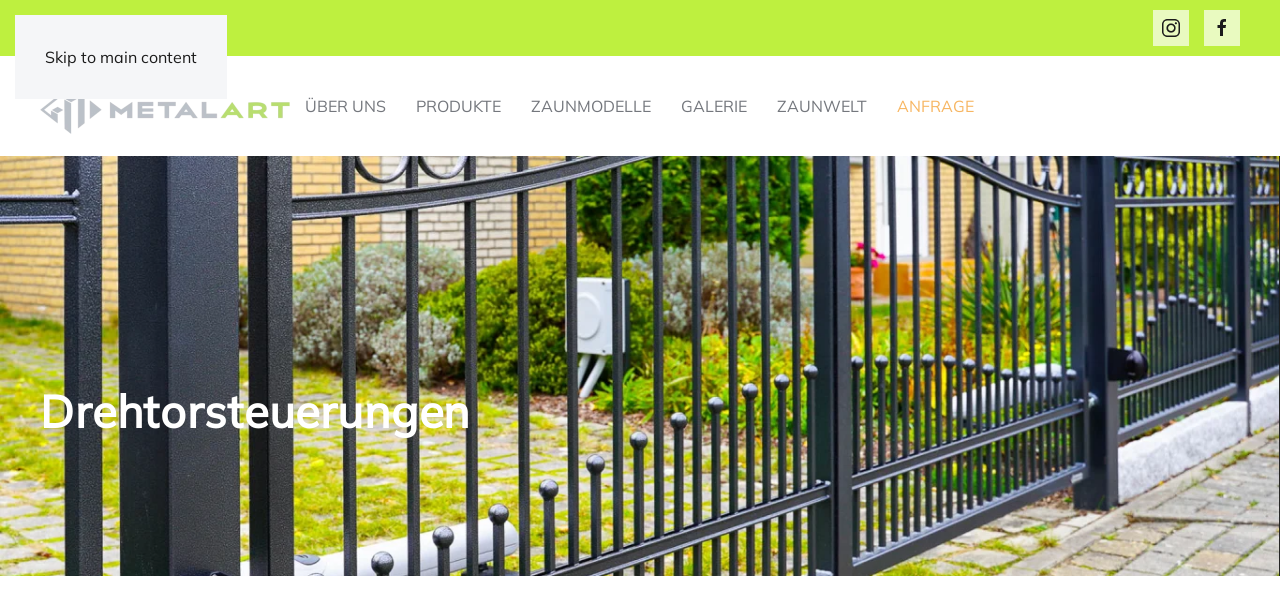

--- FILE ---
content_type: text/html; charset=utf-8
request_url: https://www.zaun-metalart.de/tore/elektrische-tore/steuerung-fuer-drehtor
body_size: 14876
content:
<!DOCTYPE html>
<html lang="en-gb" dir="ltr">
    <head>
        <meta name="viewport" content="width=device-width, initial-scale=1">
        <link rel="icon" href="/images/covers/FavIconMetalArt3.png" sizes="any">
                <link rel="apple-touch-icon" href="/images/covers/FavIconMetalArt1.png">
        <meta charset="utf-8">
	<meta name="rights" content="MetalArt">
	<meta name="description" content="Günstige Zäune aus Polen direkt vom Zaunhersteller mit Montage und 10 Jahren Garantie. Individueller Zaun mit detaillierter Ausführungsplanung und Top-Service.">
	<meta name="generator" content="Joomla! - Open Source Content Management">
	<title>Elektrischer Torantrieb für Drehtor aus Polen günstig</title>
<link href="/media/vendor/joomla-custom-elements/css/joomla-alert.min.css?0.4.1" rel="stylesheet">
	<link href="/media/system/css/joomla-fontawesome.min.css?4.5.24" rel="preload" as="style" onload="this.onload=null;this.rel='stylesheet'">
	<link href="/templates/yootheme/css/theme.9.css?1754948316" rel="stylesheet">
<script type="application/json" class="joomla-script-options new">{"joomla.jtext":{"ERROR":"Error","MESSAGE":"Message","NOTICE":"Notice","WARNING":"Warning","JCLOSE":"Close","JOK":"OK","JOPEN":"Open"},"system.paths":{"root":"","rootFull":"https:\/\/www.zaun-metalart.de\/","base":"","baseFull":"https:\/\/www.zaun-metalart.de\/"},"csrf.token":"7ffbcebef2cd968d9b351c3d6f4610a9"}</script>
	<script src="/media/system/js/core.min.js?2cb912"></script>
	<script src="/media/system/js/messages.min.js?9a4811" type="module"></script>
	<script src="/templates/yootheme/packages/theme-analytics/app/analytics.min.js?4.5.24" defer></script>
	<script src="/templates/yootheme/packages/theme-cookie/app/cookie.min.js?4.5.24" defer></script>
	<script src="/templates/yootheme/vendor/assets/uikit/dist/js/uikit.min.js?4.5.24"></script>
	<script src="/templates/yootheme/vendor/assets/uikit/dist/js/uikit-icons-craft.min.js?4.5.24"></script>
	<script src="/templates/yootheme/js/theme.js?4.5.24"></script>
	<script type="application/ld+json">{"@context":"https://schema.org","@graph":[{"@type":"Organization","@id":"https://www.zaun-metalart.de/#/schema/Organization/base","name":"MetalArt - Einfach Smart","url":"https://www.zaun-metalart.de/"},{"@type":"WebSite","@id":"https://www.zaun-metalart.de/#/schema/WebSite/base","url":"https://www.zaun-metalart.de/","name":"MetalArt - Einfach Smart","publisher":{"@id":"https://www.zaun-metalart.de/#/schema/Organization/base"}},{"@type":"WebPage","@id":"https://www.zaun-metalart.de/#/schema/WebPage/base","url":"https://www.zaun-metalart.de/tore/elektrische-tore/steuerung-fuer-drehtor","name":"Elektrischer Torantrieb für Drehtor aus Polen günstig","description":"Günstige Zäune aus Polen direkt vom Zaunhersteller mit Montage und 10 Jahren Garantie. Individueller Zaun mit detaillierter Ausführungsplanung und Top-Service.","isPartOf":{"@id":"https://www.zaun-metalart.de/#/schema/WebSite/base"},"about":{"@id":"https://www.zaun-metalart.de/#/schema/Organization/base"},"inLanguage":"en-GB","breadcrumb":{"@id":"https://www.zaun-metalart.de/#/schema/BreadcrumbList/127"}},{"@type":"Article","@id":"https://www.zaun-metalart.de/#/schema/com_content/article/123","name":"Steuerung für Drehtor","headline":"Steuerung für Drehtor","inLanguage":"en-GB","isPartOf":{"@id":"https://www.zaun-metalart.de/#/schema/WebPage/base"}}]}</script>
	<script>window.yootheme ||= {}; var $theme = yootheme.theme = {"google_analytics":"UA-2858113-1","google_analytics_anonymize":"","cookie":{"mode":"notification","template":"<div class=\"tm-cookie-banner uk-section uk-section-xsmall uk-section-muted uk-position-bottom uk-position-fixed\">\n        <div class=\"uk-container uk-container-expand uk-text-center\">\n\n            <p>Durch die Nutzung dieser Website erkl\u00e4ren Sie sich mit der Verwendung von Cookies, wie in unserer Datenschutzrichtlinie beschrieben, einverstanden.<\/p>\n                            <button type=\"button\" class=\"js-accept uk-button uk-button-default uk-margin-small-left\" data-uk-toggle=\"target: !.uk-section; animation: true\">Ok<\/button>\n            \n            \n        <\/div>\n    <\/div>","position":"bottom"},"i18n":{"close":{"label":"Close"},"totop":{"label":"Back to top"},"marker":{"label":"Open"},"navbarToggleIcon":{"label":"Open Menu"},"paginationPrevious":{"label":"Previous page"},"paginationNext":{"label":"Next Page"},"searchIcon":{"toggle":"Open Search","submit":"Submit Search"},"slider":{"next":"Next slide","previous":"Previous slide","slideX":"Slide %s","slideLabel":"%s of %s"},"slideshow":{"next":"Next slide","previous":"Previous slide","slideX":"Slide %s","slideLabel":"%s of %s"},"lightboxPanel":{"next":"Next slide","previous":"Previous slide","slideLabel":"%s of %s","close":"Close"}}};</script>
	<script type="application/ld+json">{"@context":"https://schema.org","@type":"BreadcrumbList","itemListElement":[{"@type":"ListItem","position":1,"item":{"@type":"WebPage","@id":"index.php?Itemid=101","name":"Home"}},{"@type":"ListItem","position":2,"item":{"@type":"WebPage","@id":"index.php?option=com_content&view=article&id=3&Itemid=103","name":"Tore"}},{"@type":"ListItem","position":3,"item":{"@type":"WebPage","@id":"index.php?option=com_content&view=article&id=113&Itemid=172","name":"Elektrische Tore"}},{"@type":"ListItem","position":4,"item":{"name":"Steuerung für Drehtor"}}],"@id":"https://www.zaun-metalart.de/#/schema/BreadcrumbList/127"}</script>

    </head>
    <body class="">

        <div class="uk-hidden-visually uk-notification uk-notification-top-left uk-width-auto">
            <div class="uk-notification-message">
                <a href="#tm-main" class="uk-link-reset">Skip to main content</a>
            </div>
        </div>

        
        
        <div class="tm-page">

                        


<header class="tm-header-mobile uk-hidden@m">


    
        <div class="uk-navbar-container">

            <div class="uk-container uk-container-expand">
                <nav class="uk-navbar" uk-navbar="{&quot;align&quot;:&quot;left&quot;,&quot;container&quot;:&quot;.tm-header-mobile&quot;,&quot;boundary&quot;:&quot;.tm-header-mobile .uk-navbar-container&quot;}">

                                        <div class="uk-navbar-left ">

                        
                                                    <a uk-toggle href="#tm-dialog-mobile" class="uk-navbar-toggle">

        
        <div uk-navbar-toggle-icon></div>

        
    </a>
                        
                        
                    </div>
                    
                                        <div class="uk-navbar-center">

                                                    <a href="https://www.zaun-metalart.de/" aria-label="Back to home" class="uk-logo uk-navbar-item">
    <picture>
<source type="image/webp" srcset="/templates/yootheme/cache/7b/logometalartzaunhetsteller2-7bb46be2.webp 210w, /templates/yootheme/cache/0c/logometalartzaunhetsteller2-0ca71dce.webp 420w" sizes="(min-width: 210px) 210px">
<img alt="MetalArt" loading="eager" src="/templates/yootheme/cache/b3/logometalartzaunhetsteller2-b3796396.png" width="210" height="40">
</picture></a>
                        
                        
                    </div>
                    
                    
                </nav>
            </div>

        </div>

    



        <div id="tm-dialog-mobile" uk-offcanvas="container: true; overlay: true" mode="slide">
        <div class="uk-offcanvas-bar uk-flex uk-flex-column">

                        <button class="uk-offcanvas-close uk-close-large" type="button" uk-close uk-toggle="cls: uk-close-large; mode: media; media: @s"></button>
            
                        <div class="uk-margin-auto-bottom">
                
<div class="uk-grid uk-child-width-1-1" uk-grid>    <div>
<div class="uk-panel" id="module-menu-dialog-mobile">

    
    
<ul class="uk-nav uk-nav-default">
    
	<li class="item-180"><a href="/ueber-metalart">Über MetalArt</a></li>
	<li class="item-371"><a href="/galerie">Galerie</a></li>
	<li class="item-183"><a href="/zaunmuster">Zaunmodelle</a></li>
	<li class="item-181 uk-parent"><a href="/metalart-zaeune">Zäune</a>
	<ul class="uk-nav-sub">

		<li class="item-182"><a href="/metalart-zaeune/metalart-tore">Tore</a></li></ul></li>
	<li class="item-185"><a href="/zaun-bestellen">Zaun bestellen</a></li>
	<li class="item-273"><a href="/kontakt-zaunhersteller">Kontakt</a></li>
	<li class="item-266"><a href="/angebotsanfrage" title="uk-text-success" class="uk-text-warning success">Anfrage</a></li></ul>

</div>
</div>    <div>
<div class="uk-panel" id="module-tm-4">

    
    <ul class="uk-grid uk-flex-inline uk-flex-middle uk-flex-nowrap uk-grid-small">                    <li><a href="https://instagram.com/zaunmetalart" class="uk-preserve-width uk-icon-button" rel="noreferrer" target="_blank"><span uk-icon="icon: instagram;"></span></a></li>
                    <li><a href="https://facebook.com/pg/zaunmetalart" class="uk-preserve-width uk-icon-button" rel="noreferrer" target="_blank"><span uk-icon="icon: facebook;"></span></a></li>
            </ul>
</div>
</div></div>
            </div>
            
            
        </div>
    </div>
    
    
    

</header>


<div class="tm-toolbar tm-toolbar-default uk-visible@m">
    <div class="uk-container uk-flex uk-flex-middle">

        
                <div class="uk-margin-auto-left">
            <div class="uk-grid-medium uk-child-width-auto uk-flex-middle" uk-grid="margin: uk-margin-small-top">
                <div>
<div class="uk-panel" id="module-tm-3">

    
    <ul class="uk-grid uk-flex-inline uk-flex-middle uk-flex-nowrap uk-grid-small">                    <li><a href="https://instagram.com/zaunmetalart" class="uk-preserve-width uk-icon-button" rel="noreferrer" target="_blank"><span uk-icon="icon: instagram; width: 20; height: 20;"></span></a></li>
                    <li><a href="https://www.facebook.com/zaunmetalart" class="uk-preserve-width uk-icon-button" rel="noreferrer" target="_blank"><span uk-icon="icon: facebook; width: 20; height: 20;"></span></a></li>
            </ul>
</div>
</div>
            </div>
        </div>
        
    </div>
</div>

<header class="tm-header uk-visible@m">



    
        <div class="uk-navbar-container">

            <div class="uk-container uk-container-xlarge">
                <nav class="uk-navbar" uk-navbar="{&quot;align&quot;:&quot;left&quot;,&quot;container&quot;:&quot;.tm-header&quot;,&quot;boundary&quot;:&quot;.tm-header .uk-navbar-container&quot;}">

                                        <div class="uk-navbar-left ">

                                                    <a href="https://www.zaun-metalart.de/" aria-label="Back to home" class="uk-logo uk-navbar-item">
    <picture>
<source type="image/webp" srcset="/templates/yootheme/cache/4e/logometalartzaunhersteller1-4e21bd10.webp 250w, /templates/yootheme/cache/22/logometalartzaunhersteller1-226632c5.webp 499w, /templates/yootheme/cache/6c/logometalartzaunhersteller1-6c312ead.webp 500w" sizes="(min-width: 250px) 250px">
<img alt="MetalArt" loading="eager" src="/templates/yootheme/cache/a2/logometalartzaunhersteller1-a2233fad.png" width="250" height="50">
</picture><picture>
<source type="image/webp" srcset="/templates/yootheme/cache/4e/logometalartzaunhersteller1-4e21bd10.webp 250w, /templates/yootheme/cache/22/logometalartzaunhersteller1-226632c5.webp 499w, /templates/yootheme/cache/6c/logometalartzaunhersteller1-6c312ead.webp 500w" sizes="(min-width: 250px) 250px">
<img class="uk-logo-inverse" alt="MetalArt" loading="eager" src="/templates/yootheme/cache/a2/logometalartzaunhersteller1-a2233fad.png" width="250" height="50">
</picture></a>
                        
                                                    
<ul class="uk-navbar-nav">
    
	<li class="item-130 uk-parent"><a href="/wir-sind-metalart">Über uns</a>
	<div class="uk-drop uk-navbar-dropdown"><div><ul class="uk-nav uk-navbar-dropdown-nav">

		<li class="item-156"><a href="/wir-sind-metalart/einfach-und-smart">Einfach und Smart!</a></li>
		<li class="item-157"><a href="/wir-sind-metalart/kundenmeinungen" title="Erfahrungen mit Zaunhersteller MetalArt Kundenmeinungen">Kundenmeinungen</a></li>
		<li class="item-274"><a href="/wir-sind-metalart/hausbaublogs">MetalArt in Hausbaublogs</a></li>
		<li class="item-448"><a href="/wir-sind-metalart/zaun-bestellen">Zaun bestellen</a></li>
		<li class="item-158"><a href="/wir-sind-metalart/service-kontakt">Service &amp; Kontakt</a></li></ul></div></div></li>
	<li class="item-358 uk-parent"><a href="/produkte">Produkte</a>
	<div class="uk-drop uk-navbar-dropdown" pos="bottom-center" stretch="x" boundary=".tm-header .uk-navbar"><div class="uk-grid tm-grid-expand uk-child-width-1-1 uk-grid-margin">
<div class="uk-width-1-1">
    
        
            
            
            
                
                    
<div class="uk-margin-remove-vertical uk-text-center">
    
        <div class="uk-grid uk-child-width-1-5 uk-flex-center uk-grid-column-small uk-grid-match" uk-grid>                <div>
<div class="el-item uk-panel uk-margin-remove-first-child">
    
        
            
                
            
            
                
                
                    

        
                <div class="el-title uk-h5 uk-link-reset uk-margin-top uk-margin-remove-bottom">                        <a href="/zaeune">ZÄUNE</a>                    </div>        
        
    
        
        
        
        
        

                
                                <a href="/zaeune">

        <div class="uk-inline-clip uk-box-shadow-hover-medium uk-transition-toggle uk-margin-top">    
                <picture>
<source type="image/webp" srcset="/templates/yootheme/cache/c7/REF535_zaun-10-c7a2a189.webp 768w, /templates/yootheme/cache/37/REF535_zaun-10-372fa433.webp 1024w, /templates/yootheme/cache/f0/REF535_zaun-10-f0c3da16.webp 1366w, /templates/yootheme/cache/f7/REF535_zaun-10-f7bdd75e.webp 1600w, /templates/yootheme/cache/e3/REF535_zaun-10-e377585c.webp 1920w, /templates/yootheme/cache/a7/REF535_zaun-10-a77889a6.webp 2048w" sizes="(min-width: 2048px) 2048px">
<img src="/templates/yootheme/cache/a6/REF535_zaun-10-a6749f4c.jpeg" width="2048" height="1365" alt="Zäune MetalArt" loading="lazy" class="el-image uk-transition-scale-up uk-transition-opaque">
</picture>        
        
        </div>    
</a>                
            
        
    
</div></div>
                <div>
<div class="el-item uk-panel uk-margin-remove-first-child">
    
        
            
                
            
            
                
                
                    

        
                <div class="el-title uk-h5 uk-link-reset uk-margin-top uk-margin-remove-bottom">                        <a href="/tore">TORE</a>                    </div>        
        
    
        
        
        
        
        

                
                                <a href="/tore">

        <div class="uk-inline-clip uk-box-shadow-hover-medium uk-transition-toggle uk-margin-top">    
                <picture>
<source type="image/webp" srcset="/templates/yootheme/cache/e5/REF1259_zaun-03-e5e9a5a2.webp 768w, /templates/yootheme/cache/d3/REF1259_zaun-03-d32ed238.webp 1024w, /templates/yootheme/cache/14/REF1259_zaun-03-14c2ac1d.webp 1366w, /templates/yootheme/cache/28/REF1259_zaun-03-2814cbef.webp 1600w, /templates/yootheme/cache/3c/REF1259_zaun-03-3cde44ed.webp 1920w, /templates/yootheme/cache/68/REF1259_zaun-03-68d0422a.webp 2048w" sizes="(min-width: 2048px) 2048px">
<img src="/templates/yootheme/cache/c7/REF1259_zaun-03-c7546f79.jpeg" width="2048" height="1365" alt="Tore MetalArt" loading="lazy" class="el-image uk-transition-scale-up uk-transition-opaque">
</picture>        
        
        </div>    
</a>                
            
        
    
</div></div>
                <div>
<div class="el-item uk-panel uk-margin-remove-first-child">
    
        
            
                
            
            
                
                
                    

        
                <div class="el-title uk-h5 uk-link-reset uk-margin-top uk-margin-remove-bottom">                        <a href="/zubehoer">ZUBEHÖR</a>                    </div>        
        
    
        
        
        
        
        

                
                                <a href="/zubehoer">

        <div class="uk-inline-clip uk-box-shadow-hover-medium uk-transition-toggle uk-margin-top">    
                <picture>
<source type="image/webp" srcset="/templates/yootheme/cache/ed/REF1004_zaun-5-ed8b53b5.webp 768w, /templates/yootheme/cache/b3/REF1004_zaun-5-b35c1428.webp 1024w, /templates/yootheme/cache/74/REF1004_zaun-5-74b06a0d.webp 1366w, /templates/yootheme/cache/d6/REF1004_zaun-5-d66a886c.webp 1600w, /templates/yootheme/cache/c2/REF1004_zaun-5-c2a0076e.webp 1920w, /templates/yootheme/cache/5f/REF1004_zaun-5-5f7b0145.webp 2048w" sizes="(min-width: 2048px) 2048px">
<img src="/templates/yootheme/cache/89/REF1004_zaun-5-89d11742.jpeg" width="2048" height="1365" alt="Zaun Zubehör" loading="lazy" class="el-image uk-transition-scale-up uk-transition-opaque">
</picture>        
        
        </div>    
</a>                
            
        
    
</div></div>
                </div>
    
</div>
                
            
        
    
</div></div><div class="uk-grid tm-grid-expand uk-margin-small" uk-grid>
<div class="uk-width-1-2@s uk-width-1-5@m">
    
        
            
            
            
                
                    
                
            
        
    
</div>
<div class="uk-dark uk-width-1-2@s uk-width-1-5@m">
    
        
            
            
            
                
                    
<ul class="uk-list">
    
    
                <li class="el-item">            <div class="el-content uk-panel uk-h5"><a href="/zaeune/metallzaeune" class="el-link uk-link-reset uk-margin-remove-last-child"><p>Metallzäune</p></a></div>        </li>                <li class="el-item">            <div class="el-content uk-panel uk-h5"><a href="/zaeune/zauntypen" class="el-link uk-link-reset uk-margin-remove-last-child"><p>Zauntypen</p></a></div>        </li>                <li class="el-item">            <div class="el-content uk-panel uk-h5"><a href="/zaeune/zaunkonstruktion" class="el-link uk-link-reset uk-margin-remove-last-child"><p>Zaunkonstruktion</p></a></div>        </li>                <li class="el-item">            <div class="el-content uk-panel uk-h5"><a href="/wir-sind-metalart/zaun-bestellen" class="el-link uk-link-reset uk-margin-remove-last-child"><p>Zaun bestellen</p></a></div>        </li>                <li class="el-item">            <div class="el-content uk-panel uk-h5"><a href="/zaeune/zaunmontage" class="el-link uk-link-reset uk-margin-remove-last-child"><p>Zaunmontage</p></a></div>        </li>        
    
    
</ul>
                
            
        
    
</div>
<div class="uk-width-1-3@s uk-width-1-5@m">
    
        
            
            
            
                
                    
<ul class="uk-list">
    
    
                <li class="el-item">            <div class="el-content uk-panel uk-h5"><a href="/tore/drehtore" class="el-link uk-link-reset uk-margin-remove-last-child"><p>Drehtore</p></a></div>        </li>                <li class="el-item">            <div class="el-content uk-panel uk-h5"><a href="/tore/schiebetore" class="el-link uk-link-reset uk-margin-remove-last-child"><p>Schiebetore</p></a></div>        </li>                <li class="el-item">            <div class="el-content uk-panel uk-h5"><a href="/tore/elektrische-tore" class="el-link uk-link-reset uk-margin-remove-last-child"><p>Elektrische Tore</p></a></div>        </li>                <li class="el-item">            <div class="el-content uk-panel uk-h5"><a href="/tore/pforte" class="el-link uk-link-reset uk-margin-remove-last-child"><p>Pforten</p></a></div>        </li>        
    
    
</ul>
                
            
        
    
</div>
<div class="uk-width-1-3@s uk-width-1-5@m">
    
        
            
            
            
                
                    
<ul class="uk-list">
    
    
                <li class="el-item">            <div class="el-content uk-panel uk-h5"><a href="/zubehoer/stababschluss" class="el-link uk-link-reset uk-margin-remove-last-child"><p>Stababschluss</p></a></div>        </li>                <li class="el-item">            <div class="el-content uk-panel uk-h5"><a href="/zubehoer/pfostenabdeckung" class="el-link uk-link-reset uk-margin-remove-last-child"><p>Pfostenabdeckung</p></a></div>        </li>                <li class="el-item">            <div class="el-content uk-panel uk-h5"><a href="/zubehoer/bordsteine" class="el-link uk-link-reset uk-margin-remove-last-child"><p>Bordsteine</p></a></div>        </li>                <li class="el-item">            <div class="el-content uk-panel uk-h5"><a href="/tore/elektrische-tore" class="el-link uk-link-reset uk-margin-remove-last-child"><p>Torantriebe</p></a></div>        </li>                <li class="el-item">            <div class="el-content uk-panel uk-h5"><a href="/zubehoer/briefkaesten-boxen" class="el-link uk-link-reset uk-margin-remove-last-child"><p>Briefkästen und Boxen</p></a></div>        </li>                <li class="el-item">            <div class="el-content uk-panel uk-h5"><a href="/zubehoer/tuergriffe" class="el-link uk-link-reset uk-margin-remove-last-child"><p>Türgriffe</p></a></div>        </li>        
    
    
</ul>
                
            
        
    
</div>
<div class="uk-width-1-3@s uk-width-1-5@m">
    
        
            
            
            
                
                    
                
            
        
    
</div></div></div></li>
	<li class="item-137 uk-parent"><a href="/zaunmodelle">Zaunmodelle</a>
	<div class="uk-drop uk-navbar-dropdown" pos="bottom-left" stretch="x" boundary=".tm-header .uk-navbar"><div class="uk-grid tm-grid-expand uk-child-width-1-1 uk-margin">
<div class="uk-width-1-1">
    
        
            
            
            
                
                    
<div class="uk-margin-remove-vertical uk-text-center">
    
        <div class="uk-grid uk-child-width-1-5 uk-flex-center uk-grid-column-small uk-grid-match" uk-grid>                <div>
<div class="el-item uk-panel uk-margin-remove-first-child">
    
        
            
                
            
            
                
                
                    

        
                <div class="el-title uk-h5 uk-link-reset uk-margin-top uk-margin-remove-bottom">                        <a href="/zaunmodelle/zaunserie-klang-voll">Zaunserie KLANG-VOLL</a>                    </div>        
        
    
        
        
        
        
        

                
                                <a href="/zaunmodelle/zaunserie-klang-voll">

        <div class="uk-inline-clip uk-box-shadow-hover-medium uk-transition-toggle uk-margin-top">    
                <picture>
<source type="image/webp" srcset="/templates/yootheme/cache/b8/REF1277_zaun-9-b810c8df.webp 768w, /templates/yootheme/cache/da/REF1277_zaun-9-da24fbd2.webp 1024w, /templates/yootheme/cache/1d/REF1277_zaun-9-1dc885f7.webp 1366w, /templates/yootheme/cache/4f/REF1277_zaun-9-4f2117a6.webp 1600w, /templates/yootheme/cache/5b/REF1277_zaun-9-5beb98a4.webp 1920w, /templates/yootheme/cache/6d/REF1277_zaun-9-6dc48f00.webp 2048w" sizes="(min-width: 2048px) 2048px">
<img src="/templates/yootheme/cache/47/REF1277_zaun-9-4775cf1d.jpeg" width="2048" height="1365" alt loading="lazy" class="el-image uk-transition-scale-up uk-transition-opaque">
</picture>        
        
        </div>    
</a>                
            
        
    
</div></div>
                <div>
<div class="el-item uk-panel uk-margin-remove-first-child">
    
        
            
                
            
            
                
                
                    

        
                <div class="el-title uk-h5 uk-link-reset uk-margin-top uk-margin-remove-bottom">                        <a href="/zaunmodelle/zaunserie-takt-voll">Zaunserie TAKT-VOLL</a>                    </div>        
        
    
        
        
        
        
        

                
                                <a href="/zaunmodelle/zaunserie-takt-voll">

        <div class="uk-inline-clip uk-box-shadow-hover-medium uk-transition-toggle uk-margin-top">    
                <picture>
<source type="image/webp" srcset="/templates/yootheme/cache/7d/REF736_zaun-02-7d1eb7da.webp 768w, /templates/yootheme/cache/81/REF736_zaun-02-813ffb13.webp 1024w, /templates/yootheme/cache/46/REF736_zaun-02-46d38536.webp 1366w, /templates/yootheme/cache/88/REF736_zaun-02-88ad04b1.webp 1600w, /templates/yootheme/cache/9c/REF736_zaun-02-9c678bb3.webp 1920w, /templates/yootheme/cache/9b/REF736_zaun-02-9b658233.webp 2048w" sizes="(min-width: 2048px) 2048px">
<img src="/templates/yootheme/cache/16/REF736_zaun-02-161653cd.jpeg" width="2048" height="1365" alt loading="lazy" class="el-image uk-transition-scale-up uk-transition-opaque">
</picture>        
        
        </div>    
</a>                
            
        
    
</div></div>
                <div>
<div class="el-item uk-panel uk-margin-remove-first-child">
    
        
            
                
            
            
                
                
                    

        
                <div class="el-title uk-h5 uk-link-reset uk-margin-top uk-margin-remove-bottom">                        <a href="/zaunmodelle/zaunserie-spiel-art">Zaunserie SPIEL-ART</a>                    </div>        
        
    
        
        
        
        
        

                
                                <a href="/zaunmodelle/zaunserie-spiel-art">

        <div class="uk-inline-clip uk-box-shadow-hover-medium uk-transition-toggle uk-margin-top">    
                <picture>
<source type="image/webp" srcset="/templates/yootheme/cache/fb/REF827_zaun-9-fbf3cf71.webp 768w, /templates/yootheme/cache/b0/REF827_zaun-9-b0aec4de.webp 1024w, /templates/yootheme/cache/77/REF827_zaun-9-7742bafb.webp 1366w, /templates/yootheme/cache/1d/REF827_zaun-9-1d5a8356.webp 1600w, /templates/yootheme/cache/09/REF827_zaun-9-09900c54.webp 1920w, /templates/yootheme/cache/2f/REF827_zaun-9-2f41ec70.webp 2048w" sizes="(min-width: 2048px) 2048px">
<img src="/templates/yootheme/cache/af/REF827_zaun-9-afb23c1a.jpeg" width="2048" height="1365" alt loading="lazy" class="el-image uk-transition-scale-up uk-transition-opaque">
</picture>        
        
        </div>    
</a>                
            
        
    
</div></div>
                </div>
    
</div>
                
            
        
    
</div></div><div class="uk-grid tm-grid-expand uk-grid-column-small uk-margin" uk-grid>
<div class="uk-width-1-2@s uk-width-1-5@m">
    
        
            
            
            
                
                    
                
            
        
    
</div>
<div class="uk-width-1-2@s uk-width-1-5@m">
    
        
            
            
            
                
                    
<ul class="uk-list uk-margin-small uk-text-left">
    
    
                <li class="el-item">            
        <a href="/zaunmodelle/zaunserie-klang-voll/zaeune-forte" class="uk-link-toggle">    
        <div class="uk-grid uk-grid-small uk-child-width-expand uk-flex-nowrap uk-flex-middle">            <div class="uk-width-auto"><picture>
<source type="image/webp" srcset="/templates/yootheme/cache/7b/zaunbass_cover-7bace382.webp 120w, /templates/yootheme/cache/70/zaunbass_cover-7011ae90.webp 240w" sizes="(min-width: 120px) 120px">
<img src="/templates/yootheme/cache/53/zaunbass_cover-53129e83.jpeg" width="120" height="80" class="el-image" alt loading="lazy">
</picture></div>            <div>
                <div class="el-content uk-panel uk-h5"><p>Zäune FORTE</p></div>            </div>
        </div>
        </a>    
        </li>                <li class="el-item">            
        <a href="/zaunmodelle/zaunserie-klang-voll/zaeune-duett" class="uk-link-toggle">    
        <div class="uk-grid uk-grid-small uk-child-width-expand uk-flex-nowrap uk-flex-middle">            <div class="uk-width-auto"><picture>
<source type="image/webp" srcset="/templates/yootheme/cache/d6/zaune_beat-d683fc46.webp 120w, /templates/yootheme/cache/58/zaune_beat-586c93c7.webp 240w" sizes="(min-width: 120px) 120px">
<img src="/templates/yootheme/cache/91/zaune_beat-9104c9a7.jpeg" width="120" height="80" class="el-image" alt loading="lazy">
</picture></div>            <div>
                <div class="el-content uk-panel uk-h5"><p>Zäune DUETT</p></div>            </div>
        </div>
        </a>    
        </li>                <li class="el-item">            
        <a href="/zaunmodelle/zaunserie-klang-voll/zaeune-impro" class="uk-link-toggle">    
        <div class="uk-grid uk-grid-small uk-child-width-expand uk-flex-nowrap uk-flex-middle">            <div class="uk-width-auto"><picture>
<source type="image/webp" srcset="/templates/yootheme/cache/b8/zaunimpro_cover-b8626a55.webp 120w, /templates/yootheme/cache/83/zaunimpro_cover-83395926.webp 240w" sizes="(min-width: 120px) 120px">
<img src="/templates/yootheme/cache/02/zaunimpro_cover-02aa65d5.jpeg" width="120" height="90" class="el-image" alt loading="lazy">
</picture></div>            <div>
                <div class="el-content uk-panel uk-h5"><p>Zäune IMPRO</p></div>            </div>
        </div>
        </a>    
        </li>                <li class="el-item">            
        <a href="/zaunmodelle/zaunserie-klang-voll/zaeune-piano" class="uk-link-toggle">    
        <div class="uk-grid uk-grid-small uk-child-width-expand uk-flex-nowrap uk-flex-middle">            <div class="uk-width-auto"><picture>
<source type="image/webp" srcset="/templates/yootheme/cache/bd/zaun10-bd33080c.webp 120w, /templates/yootheme/cache/16/zaun10-1626f4bb.webp 240w" sizes="(min-width: 120px) 120px">
<img src="/templates/yootheme/cache/2c/zaun10-2cab6b03.jpeg" width="120" height="80" class="el-image" alt loading="lazy">
</picture></div>            <div>
                <div class="el-content uk-panel uk-h5"><p>Zäune PIANO</p></div>            </div>
        </div>
        </a>    
        </li>        
    
    
</ul>
                
            
        
    
</div>
<div class="uk-width-1-3@s uk-width-1-5@m">
    
        
            
            
            
                
                    
<ul class="uk-list uk-margin-small uk-text-left">
    
    
                <li class="el-item">            
        <a href="/zaunmodelle/zaunserie-takt-voll/zaeune-ambient" class="uk-link-toggle">    
        <div class="uk-grid uk-grid-small uk-child-width-expand uk-flex-nowrap uk-flex-middle">            <div class="uk-width-auto"><picture>
<source type="image/webp" srcset="/templates/yootheme/cache/4a/REF1113_zaun-13-4a252686.webp 120w, /templates/yootheme/cache/c2/REF1113_zaun-13-c25ddffc.webp 240w" sizes="(min-width: 120px) 120px">
<img src="/templates/yootheme/cache/8a/REF1113_zaun-13-8a909c11.jpeg" width="120" height="80" class="el-image" alt loading="lazy">
</picture></div>            <div>
                <div class="el-content uk-panel uk-h5"><p>Zäune AMBIENT</p></div>            </div>
        </div>
        </a>    
        </li>                <li class="el-item">            
        <a href="/zaunmodelle/zaunserie-takt-voll/zaeune-beat" class="uk-link-toggle">    
        <div class="uk-grid uk-grid-small uk-child-width-expand uk-flex-nowrap uk-flex-middle">            <div class="uk-width-auto"><picture>
<source type="image/webp" srcset="/templates/yootheme/cache/d9/REF1349_zaun-06-d9c70435.webp 120w, /templates/yootheme/cache/3d/REF1349_zaun-06-3d8e69de.webp 240w" sizes="(min-width: 120px) 120px">
<img src="/templates/yootheme/cache/5d/REF1349_zaun-06-5d6410d4.jpeg" width="120" height="80" class="el-image" alt loading="lazy">
</picture></div>            <div>
                <div class="el-content uk-panel uk-h5"><p>Zäune BEAT</p></div>            </div>
        </div>
        </a>    
        </li>                <li class="el-item">            
        <a href="/tore/elektrische-tore/steuerung-fuer-drehtor?view=article&amp;id=159:zaeune-fonie&amp;catid=19" class="uk-link-toggle">    
        <div class="uk-grid uk-grid-small uk-child-width-expand uk-flex-nowrap uk-flex-middle">            <div class="uk-width-auto"><picture>
<source type="image/webp" srcset="/templates/yootheme/cache/69/REF535_zaun-04-69b0f6d8.webp 120w, /templates/yootheme/cache/98/REF535_zaun-04-98278b45.webp 240w" sizes="(min-width: 120px) 120px">
<img src="/templates/yootheme/cache/1f/REF535_zaun-04-1fa5e4c6.jpeg" width="120" height="80" class="el-image" alt loading="lazy">
</picture></div>            <div>
                <div class="el-content uk-panel uk-h5"><p>Zäune FONIE</p></div>            </div>
        </div>
        </a>    
        </li>                <li class="el-item">            
        <a href="/zaunmodelle/zaunserie-takt-voll/zaeune-solo" class="uk-link-toggle">    
        <div class="uk-grid uk-grid-small uk-child-width-expand uk-flex-nowrap uk-flex-middle">            <div class="uk-width-auto"><picture>
<source type="image/webp" srcset="/templates/yootheme/cache/b1/zaun8-b1147f53.webp 120w, /templates/yootheme/cache/b7/zaun8-b7016a7a.webp 240w" sizes="(min-width: 120px) 120px">
<img src="/templates/yootheme/cache/f4/zaun8-f4b7448c.jpeg" width="120" height="80" class="el-image" alt loading="lazy">
</picture></div>            <div>
                <div class="el-content uk-panel uk-h5"><p>Zäune SOLO</p></div>            </div>
        </div>
        </a>    
        </li>        
    
    
</ul>
                
            
        
    
</div>
<div class="uk-width-1-3@s uk-width-1-5@m">
    
        
            
            
            
                
                    
<ul class="uk-list uk-margin-small uk-text-left">
    
    
                <li class="el-item">            
        <a href="/zaunmodelle/zaunserie-takt-voll/zaeune-skala" class="uk-link-toggle">    
        <div class="uk-grid uk-grid-small uk-child-width-expand uk-flex-nowrap uk-flex-middle">            <div class="uk-width-auto"><picture>
<source type="image/webp" srcset="/templates/yootheme/cache/b8/zaun7-b8416ee1.webp 120w, /templates/yootheme/cache/39/zaun7-3903c666.webp 240w" sizes="(min-width: 120px) 120px">
<img src="/templates/yootheme/cache/1c/zaun7-1c23802d.jpeg" width="120" height="80" class="el-image" alt loading="lazy">
</picture></div>            <div>
                <div class="el-content uk-panel uk-h5"><p>Zäune SKALA</p></div>            </div>
        </div>
        </a>    
        </li>                <li class="el-item">            
        <a href="/zaunmodelle/zaunserie-spiel-art/zaeune-step2" class="uk-link-toggle">    
        <div class="uk-grid uk-grid-small uk-child-width-expand uk-flex-nowrap uk-flex-middle">            <div class="uk-width-auto"><picture>
<source type="image/webp" srcset="/templates/yootheme/cache/d0/DSC00954-22-d08ab82b.webp 120w, /templates/yootheme/cache/45/DSC00954-22-45f0d42c.webp 240w" sizes="(min-width: 120px) 120px">
<img src="/templates/yootheme/cache/42/DSC00954-22-4242e37e.jpeg" width="120" height="80" class="el-image" alt loading="lazy">
</picture></div>            <div>
                <div class="el-content uk-panel uk-h5"><p>Zäune STEP</p></div>            </div>
        </div>
        </a>    
        </li>                <li class="el-item">            
        <a href="/zaunmodelle/zaunserie-spiel-art/zaeune-muse" class="uk-link-toggle">    
        <div class="uk-grid uk-grid-small uk-child-width-expand uk-flex-nowrap uk-flex-middle">            <div class="uk-width-auto"><picture>
<source type="image/webp" srcset="/templates/yootheme/cache/57/REF213-05_zaun-57bab3c4.webp 120w, /templates/yootheme/cache/ee/REF213-05_zaun-ee70f025.webp 240w" sizes="(min-width: 120px) 120px">
<img src="/templates/yootheme/cache/6d/REF213-05_zaun-6d79886e.jpeg" width="120" height="80" class="el-image" alt loading="lazy">
</picture></div>            <div>
                <div class="el-content uk-panel uk-h5"><p>Zäune MUSE</p></div>            </div>
        </div>
        </a>    
        </li>                <li class="el-item">            
        <a href="/zaunmodelle/zaunserie-spiel-art/zaeune-melodie" class="uk-link-toggle">    
        <div class="uk-grid uk-grid-small uk-child-width-expand uk-flex-nowrap uk-flex-middle">            <div class="uk-width-auto"><picture>
<source type="image/webp" srcset="/templates/yootheme/cache/71/DSC00813-71c5fe04.webp 120w, /templates/yootheme/cache/50/DSC00813-50139ed4.webp 240w" sizes="(min-width: 120px) 120px">
<img src="/templates/yootheme/cache/49/DSC00813-49398fe4.jpeg" width="120" height="80" class="el-image" alt loading="lazy">
</picture></div>            <div>
                <div class="el-content uk-panel uk-h5"><p>Zäune MELODIE</p></div>            </div>
        </div>
        </a>    
        </li>        
    
    
</ul>
                
            
        
    
</div>
<div class="uk-width-1-3@s uk-width-1-5@m">
    
        
            
            
            
                
                    
                
            
        
    
</div></div></div></li>
	<li class="item-113"><a href="/zaungalerie">Galerie</a></li>
	<li class="item-115 uk-parent"><a href="/zaunwelt">Zaunwelt</a>
	<div class="uk-drop uk-navbar-dropdown" style="width: 400px;"><div class="uk-grid tm-grid-expand uk-child-width-1-1 uk-grid-margin">
<div class="uk-dark uk-width-1-1">
    
        
            
            
            
                
                    
<div class="uk-margin uk-text-left">
    
        <div class="uk-grid uk-child-width-1-2 uk-grid-small uk-grid-match" uk-grid>                <div>
<div class="el-item uk-panel uk-margin-remove-first-child">
    
        
            
                
            
            
                                <a href="/zaunwelt/zaunverzinkung">

        <div class="uk-inline-clip uk-box-shadow-hover-medium uk-transition-toggle">    
                <picture>
<source type="image/webp" srcset="/templates/yootheme/cache/ff/covermetallzaune2-ffa1e56c.webp 385w, /templates/yootheme/cache/32/covermetallzaune2-3211009b.webp 768w, /templates/yootheme/cache/e5/covermetallzaune2-e50f0a67.webp 770w" sizes="(min-width: 385px) 385px">
<img src="/templates/yootheme/cache/22/covermetallzaune2-22d5ff85.jpeg" width="385" height="255" alt="Zaunverzinkung" loading="lazy" class="el-image uk-transition-scale-up uk-transition-opaque">
</picture>        
        
        </div>    
</a>                
                
                    

        
                <div class="el-title uk-h5 uk-link-reset uk-margin-top uk-margin-remove-bottom">                        <a href="/zaunwelt/zaunverzinkung">ZAUNVERZINKUNG</a>                    </div>        
                <div class="el-meta uk-text-small uk-text-danger uk-margin-small-top">Schutz des Zauns vor Korrosion</div>        
    
        
        
        
        
        

                
                
            
        
    
</div></div>
                <div>
<div class="el-item uk-panel uk-margin-remove-first-child">
    
        
            
                
            
            
                                <a href="/zaunwelt/pulverbeschichtung-als-schutz">

        <div class="uk-inline-clip uk-box-shadow-hover-medium uk-transition-toggle">    
                <picture>
<source type="image/webp" srcset="/templates/yootheme/cache/3a/covermaterialZaun-3a9923e7.webp 385w, /templates/yootheme/cache/f7/covermaterialZaun-f729c610.webp 768w, /templates/yootheme/cache/20/covermaterialZaun-2037ccec.webp 770w" sizes="(min-width: 385px) 385px">
<img src="/templates/yootheme/cache/86/covermaterialZaun-86d62d95.jpeg" width="385" height="255" alt="Pulverbeschichtung" loading="lazy" class="el-image uk-transition-scale-up uk-transition-opaque">
</picture>        
        
        </div>    
</a>                
                
                    

        
                <div class="el-title uk-h5 uk-link-reset uk-margin-top uk-margin-remove-bottom">                        <a href="/zaunwelt/pulverbeschichtung-als-schutz">PULVERBESCHICHTUNG</a>                    </div>        
                <div class="el-meta uk-text-small uk-text-danger uk-margin-small-top">Lackierung eines Zaunsystems</div>        
    
        
        
        
        
        

                
                
            
        
    
</div></div>
                <div>
<div class="el-item uk-panel uk-margin-remove-first-child">
    
        
            
                
            
            
                                <a href="/zaunwelt/ral-farben">

        <div class="uk-inline-clip uk-box-shadow-hover-medium uk-transition-toggle">    
                <picture>
<source type="image/webp" srcset="/templates/yootheme/cache/72/ral%20farben%20zaun-72321569.webp 385w, /templates/yootheme/cache/bf/ral%20farben%20zaun-bf82f09e.webp 768w, /templates/yootheme/cache/68/ral%20farben%20zaun-689cfa62.webp 770w" sizes="(min-width: 385px) 385px">
<img src="/templates/yootheme/cache/42/ral%20farben%20zaun-424effd8.jpeg" width="385" height="255" alt loading="lazy" class="el-image uk-transition-scale-up uk-transition-opaque">
</picture>        
        
        </div>    
</a>                
                
                    

        
                <div class="el-title uk-h5 uk-link-reset uk-margin-top uk-margin-remove-bottom">                        <a href="/zaunwelt/ral-farben">RAL-FARBEN</a>                    </div>        
                <div class="el-meta uk-text-small uk-text-danger uk-margin-small-top">Ihr Zaun in verschiedenen Farben</div>        
    
        
        
        
        
        

                
                
            
        
    
</div></div>
                <div>
<div class="el-item uk-panel uk-margin-remove-first-child">
    
        
            
                
            
            
                                <a href="/zaunwelt/antikfarben">

        <div class="uk-inline-clip uk-box-shadow-hover-medium uk-transition-toggle">    
                <picture>
<source type="image/webp" srcset="/templates/yootheme/cache/19/10spitze-19cc8325.webp 385w, /templates/yootheme/cache/d4/10spitze-d47c66d2.webp 768w, /templates/yootheme/cache/03/10spitze-03626c2e.webp 770w" sizes="(min-width: 385px) 385px">
<img src="/templates/yootheme/cache/d7/10spitze-d7906e64.jpeg" width="385" height="255" alt loading="lazy" class="el-image uk-transition-scale-up uk-transition-opaque">
</picture>        
        
        </div>    
</a>                
                
                    

        
                <div class="el-title uk-h5 uk-link-reset uk-margin-top uk-margin-remove-bottom">                        <a href="/zaunwelt/antikfarben">ANTIK-FARBEN</a>                    </div>        
                <div class="el-meta uk-text-small uk-text-danger uk-margin-small-top">Hammerschlageffekt und edles Zaundesign</div>        
    
        
        
        
        
        

                
                
            
        
    
</div></div>
                </div>
    
</div>
<div class="uk-margin-medium uk-margin-remove-top uk-text-center">
    
    
        
        
<a class="el-content uk-button uk-button-secondary uk-button-small" href="/zaunwelt">
    
        Alle Artikel zum Thema Zäune anzeigen    
    
</a>


        
    
    
</div>

                
            
        
    
</div></div></div></li>
	<li class="item-177"><a href="/kundenanfrage" class="uk-text-warning success">Anfrage</a></li></ul>

                        
                        
                    </div>
                    
                    
                    
                </nav>
            </div>

        </div>

    







</header>

            
            

            <main id="tm-main" >

                
                <div id="system-message-container" aria-live="polite"></div>

                <!-- Builder #page -->
<div class="uk-section-secondary uk-preserve-color uk-light">
        <div data-src="/templates/yootheme/cache/98/zweiflugeltor_zaun_metalart-98bfe863.jpeg" data-sources="[{&quot;type&quot;:&quot;image\/webp&quot;,&quot;srcset&quot;:&quot;\/component\/ajax\/?p=image&amp;src=%7B%22file%22%3A%22images%2Fcovers%2Fzweiflugeltor_zaun_metalart.jpg%22%2C%22type%22%3A%22webp%2C85%22%2C%22thumbnail%22%3A%22768%2C512%2C%22%7D&amp;hash=69f2a73e 768w, \/component\/ajax\/?p=image&amp;src=%7B%22file%22%3A%22images%2Fcovers%2Fzweiflugeltor_zaun_metalart.jpg%22%2C%22type%22%3A%22webp%2C85%22%2C%22thumbnail%22%3A%221024%2C682%2C%22%7D&amp;hash=b04238f7 1024w, \/templates\/yootheme\/cache\/89\/zweiflugeltor_zaun_metalart-899d1433.webp 1366w, \/templates\/yootheme\/cache\/fe\/zweiflugeltor_zaun_metalart-fee7f98c.webp 1600w, \/templates\/yootheme\/cache\/ea\/zweiflugeltor_zaun_metalart-ea2d768e.webp 1920w, \/templates\/yootheme\/cache\/d3\/zweiflugeltor_zaun_metalart-d3e65b6c.webp 2560w&quot;,&quot;sizes&quot;:&quot;(max-aspect-ratio: 2560\/1706) 150vh&quot;}]" uk-img class="uk-background-norepeat uk-background-cover uk-background-center-center uk-section uk-section-large uk-flex uk-flex-bottom" uk-height-viewport="offset-top: true; offset-bottom: 20;">    
        
        
        
                        <div class="uk-width-1-1">
            
                                <div class="uk-container uk-container-large">                
                    <div class="uk-grid tm-grid-expand uk-child-width-1-1 uk-grid-margin">
<div class="uk-width-1-1">
    
        
            
            
            
                
                    
<h1 class="uk-heading-medium uk-margin-small uk-width-2xlarge@m">        Drehtorsteuerungen    </h1>
                
            
        
    
</div></div>
                                </div>                
                        </div>
            
        
        </div>
    
</div>
<div class="uk-section-default uk-section uk-section-large uk-padding-remove-bottom">
    
        
        
        
            
                                <div class="uk-container uk-container-large">                
                    <div class="uk-grid tm-grid-expand uk-child-width-1-1 uk-grid-margin">
<div class="uk-width-1-1">
    
        
            
            
            
                
                    
<h2>        Steuerungen für Drehtore - Ihr Komfort ist unser Anliegen    </h2>
                
            
        
    
</div></div>
                                </div>                
            
        
    
</div>
<div class="uk-section-default uk-section uk-section-small uk-padding-remove-bottom">
    
        
        
        
            
                                <div class="uk-container uk-container-large">                
                    <div class="uk-grid tm-grid-expand uk-child-width-1-1 uk-grid-margin uk-margin-remove-bottom">
<div class="uk-width-1-1">
    
        
            
            
            
                
                    <div class="uk-divider-small uk-margin-remove-top"></div>
                
            
        
    
</div></div><div class="uk-grid tm-grid-expand uk-grid-large uk-margin-medium" uk-grid>
<div class="uk-width-2-3@m">
    
        
            
            
            
                
                    <div class="uk-panel uk-text-lead uk-margin-medium"><p><span style="font-weight: 400;">Als Kunde von MetalArt genießen Sie den kompletten Service rund um Ihren Zaun aus einer Hand. Wir liefern nicht nur hochwertige Metallzäune und Tore nach Ihren individuellen Wünschen, sondern wir bieten auch die adäquaten Torantriebe und Torsteuerungen als optionale Zusatzausrüstung an. Haben Sie sich für ein Drehtor entschieden, können Sie die passenden Drehtorsteuerungen gleich mit bestellen. Als etablierter Anbieter für individuelle Metallzäune und Tore, legen wir dabei natürlich großen Wert auf Qualität und Service.</span></p></div>
<h3>        Steuerungen für Drehtore - Wir haben den Bogen raus    </h3><div class="uk-divider-small uk-margin-medium"></div><div class="uk-panel uk-margin"><p>Elektrische Torsteuerungen für Flügeltore ermöglichen das automatische Öffnen und Schließen der Tore und bieten so einen erheblichen Gewinn an Komfort. Je nach gewählter Steuerung lässt sich Ihr Drehtor dann ganz bequem per Funkfernbedienung, mithilfe eines Schlüsselschalters oder Code-Taster am Zaun bedienen.<br /><br />Um einen zuverlässigen Betrieb elektrischer Drehtore zu gewährleisten, ist es wichtig, dass der Torantrieb auf diese Torvariante abgestimmt ist. Torantriebe für Drehtore sind grundsätzlich so konzipiert, dass sich - je nach Bauart - ein oder beide Torflügel, sowohl einzeln, als auch synchron bewegen lassen. Während für Einzelflügeltore lediglich ein elektrischer Torantrieb benötigt wird, werden Torsteuerungen für Doppelflügeltore in der Regel paarweise eingesetzt.</p></div>
                
            
        
    
</div>
<div class="uk-width-1-3@m">
    
        
            
            
            
                
                    
<div class="uk-text-muted uk-margin-small">        <strong>Drehtorsteuerungen in Premium-Qualität</strong>    </div><div class="uk-panel uk-text-meta uk-margin-remove-vertical"><p>Im Bereich der Drehtorantriebe und -steuerungen bieten wir Ihnen ausschließlich qualitativ hochwertige Drehtorsteuerungen der renommierten Markenhersteller NICE und Hörmann.</p></div>
<div class="uk-margin uk-visible@l">
    
        <div class="uk-grid uk-child-width-1-1 uk-child-width-1-3@m uk-grid-match" uk-grid>                <div>
<div class="el-item uk-panel uk-margin-remove-first-child">
    
        
            
                
            
            
                                

    
                <picture>
<source type="image/webp" srcset="/templates/yootheme/cache/62/logo_nice-629201bd.webp 82w" sizes="(min-width: 82px) 82px">
<img src="/templates/yootheme/cache/66/logo_nice-6686c85d.jpeg" width="82" height="82" alt loading="lazy" class="el-image">
</picture>        
        
    
                
                
                    

        
        
        
    
        
        
        
        
        

                
                
            
        
    
</div></div>
                <div>
<div class="el-item uk-panel uk-margin-remove-first-child">
    
        
            
                
            
            
                                

    
                <picture>
<source type="image/webp" srcset="/templates/yootheme/cache/33/logo-hoermann-33d1b77b.webp 768w, /templates/yootheme/cache/48/logo-hoermann-484eb18b.webp 1024w, /templates/yootheme/cache/9a/logo-hoermann-9a0fec75.webp 1366w, /templates/yootheme/cache/de/logo-hoermann-dea26b85.webp 1600w, /templates/yootheme/cache/c3/logo-hoermann-c38821ef.webp 1695w" sizes="(min-width: 1695px) 1695px">
<img src="/templates/yootheme/cache/f0/logo-hoermann-f00e16ac.jpeg" width="1695" height="2048" alt loading="lazy" class="el-image">
</picture>        
        
    
                
                
                    

        
        
        
    
        
        
        
        
        

                
                
            
        
    
</div></div>
                </div>
    
</div>
                
            
        
    
</div></div><div class="uk-grid tm-grid-expand uk-grid-large uk-margin-medium" uk-grid>
<div class="uk-grid-item-match uk-width-2-3@m">
        <div class="uk-tile-muted uk-tile">    
        
            
            
            
                
                    <div class="uk-panel uk-margin-medium"><p>Die wesentlichen Komponenten einer Steuerung für Drehtore sind:<br /><br /><strong>Elektromechanischer Torantrieb</strong><br /><strong>Steuerung</strong><br /><strong>Sender (2- oder 4-Kanal)</strong><br /><strong>Lichtschranke mit Pfosten</strong></p>
<p><br />Je nach Modell wird diverses Zubehör für Drehtorsteuerung mitgeliefert oder kann zusätzlich bestellt werden:<br /><br /><strong>Blinkleuchte / Sicherheitslampe,</strong><br /><strong>Tastatur- bzw. Codeschloss,</strong><br /><strong>Schlüsselschloss oder -taster,</strong><br /><strong>Reserve-Akku,</strong><br /><strong>zusätzliche Lichtschranken in der Einfahrt,</strong><br /><strong>App-Steuerung für mobile Geräte mit iOS oder Android</strong></p></div>
                
            
        
        </div>    
</div>
<div class="uk-width-1-3@m">
    
        
            
            
            
                
                    
                
            
        
    
</div></div>
                                </div>                
            
        
    
</div>
<div class="uk-section-default uk-section">
    
        
        
        
            
                                <div class="uk-container">                
                    <div class="uk-grid tm-grid-expand uk-child-width-1-1 uk-grid-margin">
<div class="uk-width-1-1">
    
        
            
            
            
                
                    
                
            
        
    
</div></div>
                                </div>                
            
        
    
</div>
<div class="uk-section-muted uk-section" uk-scrollspy="target: [uk-scrollspy-class]; cls: uk-animation-fade; delay: false;">
    
        
        
        
            
                                <div class="uk-container uk-container-large">                
                    <div class="uk-grid tm-grid-expand uk-grid-column-large uk-grid-margin" uk-grid>
<div class="uk-width-2-3@m">
    
        
            
            
            
                
                    
<div class="uk-margin uk-text-center">
    
        <div class="uk-grid uk-child-width-1-2 uk-child-width-1-2@m uk-grid-match" uk-grid>                <div>
<div class="el-item uk-margin-auto uk-width-medium uk-card uk-card-default uk-card-small uk-card-body uk-margin-remove-first-child" uk-scrollspy-class>
    
        
            
                
            
            
                                

    
                <picture>
<source type="image/webp" srcset="/templates/yootheme/cache/c9/antriebhoermann2-c9933c87.webp 250w, /templates/yootheme/cache/62/antriebhoermann2-620a255d.webp 500w" sizes="(min-width: 250px) 250px">
<img src="/templates/yootheme/cache/90/antriebhoermann2-906a9e8f.png" width="250" height="250" alt="Torantrieb für das Drehtor MetalArt Zaun Berlin" loading="lazy" class="el-image">
</picture>        
        
    
                
                
                    

        
                <h3 class="el-title uk-h4 uk-margin-top uk-margin-remove-bottom">                        Torantrieb für das Drehtor                    </h3>        
        
    
        
        
        
        
        

                
                
            
        
    
</div></div>
                <div>
<div class="el-item uk-margin-auto uk-width-medium uk-card uk-card-default uk-card-small uk-card-body uk-margin-remove-first-child" uk-scrollspy-class>
    
        
            
                
            
            
                                

    
                <picture>
<source type="image/webp" srcset="/templates/yootheme/cache/eb/antriebhoermann3-eb908f97.webp 250w, /templates/yootheme/cache/28/antriebhoermann3-28cd2ace.webp 500w" sizes="(min-width: 250px) 250px">
<img src="/templates/yootheme/cache/10/antriebhoermann3-109a8990.png" width="250" height="250" alt="Torantrieb für das Drehtor mit Mauerwerk MetalArt Zaun" loading="lazy" class="el-image">
</picture>        
        
    
                
                
                    

        
                <h3 class="el-title uk-h4 uk-margin-top uk-margin-remove-bottom">                        Torantrieb für das Drehtor mit Mauerwerk                    </h3>        
        
    
        
        
        
        
        

                
                
            
        
    
</div></div>
                </div>
    
</div>
                
            
        
    
</div>
<div class="uk-width-1-3@m uk-flex-first">
    
        
            
            
            
                
                    <div class="uk-panel uk-text-meta uk-margin" uk-scrollspy-class><h2>Elektrische Torantriebe von Hörmann</h2></div><div class="uk-panel uk-margin" uk-scrollspy-class><p>Wer auf Qualität „Made in Germany“ setzen möchte, ist mit einem Torantrieb von Hörmann bestens bedient. Sollten Sie bereits einen Garagentorantrieb von Hörmann besitzen, ist ebenfalls eine Drehtorsteuerung von Hörmann zu empfehlen, da sich beide Systeme perfekt synchronisieren lassen. So lassen sich beide Tore mit einem Handsender bedienen. Optimalerweise sollte dafür ein 4-Kanal-Sender eingesetzt werden, der selbstverständlich als Zubehör lieferbar ist.</p></div>
                
            
        
    
</div></div>
                                </div>                
            
        
    
</div>
<div class="uk-section-default uk-section uk-padding-remove-bottom" uk-scrollspy="target: [uk-scrollspy-class]; cls: uk-animation-fade; delay: false;">
    
        
        
        
            
                                <div class="uk-container uk-container-large">                
                    <div class="uk-grid tm-grid-expand uk-grid-column-large uk-grid-divider uk-grid-margin" uk-grid>
<div class="uk-width-2-3@m">
    
        
            
            
            
                
                    
<div class="uk-margin uk-text-center">
    
        <div class="uk-grid uk-child-width-1-2 uk-child-width-1-3@m uk-flex-middle uk-grid-divider uk-grid-match" uk-grid>                <div>
<div class="el-item uk-panel uk-margin-remove-first-child" uk-scrollspy-class="uk-animation-fade">
    
        
            
                
            
            
                                

    
                <picture>
<source type="image/webp" srcset="/templates/yootheme/cache/ee/tor_handsender_Hoermann-ee3ac690.webp 768w, /templates/yootheme/cache/92/tor_handsender_Hoermann-92f53fc8.webp 1024w, /templates/yootheme/cache/91/tor_handsender_Hoermann-916845bf.webp 1366w, /templates/yootheme/cache/a5/tor_handsender_Hoermann-a5d5160e.webp 1600w, /templates/yootheme/cache/05/tor_handsender_Hoermann-05623907.webp 1920w, /templates/yootheme/cache/86/tor_handsender_Hoermann-862ad326.webp 2048w" sizes="(min-width: 2048px) 2048px">
<img src="/templates/yootheme/cache/db/tor_handsender_Hoermann-dbffe0e0.jpeg" width="2048" height="2048" alt="Handsender 4-Kanal groß Zaun aus Polen MetalArt Berlin" loading="lazy" class="el-image">
</picture>        
        
    
                
                
                    

        
                <div class="el-title uk-h4 uk-margin-top uk-margin-remove-bottom">                        Handsender 4-Kanal groß                    </div>        
        
    
        
        
        
        
        

                
                
            
        
    
</div></div>
                <div>
<div class="el-item uk-panel uk-margin-remove-first-child" uk-scrollspy-class="uk-animation-fade">
    
        
            
                
            
            
                                

    
                <picture>
<source type="image/webp" srcset="/templates/yootheme/cache/a3/tor_handsenderHoermann2-a391a8ac.webp 768w, /templates/yootheme/cache/88/tor_handsenderHoermann2-882800a1.webp 1024w, /templates/yootheme/cache/8b/tor_handsenderHoermann2-8bb57ad6.webp 1366w, /templates/yootheme/cache/bf/tor_handsenderHoermann2-bf082967.webp 1600w, /templates/yootheme/cache/1f/tor_handsenderHoermann2-1fbf066e.webp 1920w, /templates/yootheme/cache/71/tor_handsenderHoermann2-71ca29f3.webp 2048w" sizes="(min-width: 2048px) 2048px">
<img src="/templates/yootheme/cache/3f/tor_handsenderHoermann2-3f1f2951.jpeg" width="2048" height="2048" alt="Handsender 4-2Kanal klein Zaun aus Polen MetalArt Berlin" loading="lazy" class="el-image">
</picture>        
        
    
                
                
                    

        
                <div class="el-title uk-h4 uk-margin-top uk-margin-remove-bottom">                        Handsender 4-2Kanal klein                    </div>        
        
    
        
        
        
        
        

                
                
            
        
    
</div></div>
                <div>
<div class="el-item uk-panel uk-margin-remove-first-child" uk-scrollspy-class="uk-animation-fade">
    
        
            
                
            
            
                                

    
                <picture>
<source type="image/webp" srcset="/templates/yootheme/cache/a4/LichtschrankenHoermann-a42ba560.webp 768w, /templates/yootheme/cache/71/LichtschrankenHoermann-71ef34f6.webp 1024w, /templates/yootheme/cache/72/LichtschrankenHoermann-72724e81.webp 1366w, /templates/yootheme/cache/46/LichtschrankenHoermann-46cf1d30.webp 1600w, /templates/yootheme/cache/e6/LichtschrankenHoermann-e6783239.webp 1920w, /templates/yootheme/cache/ce/LichtschrankenHoermann-cebae552.webp 2048w" sizes="(min-width: 2048px) 2048px">
<img src="/templates/yootheme/cache/91/LichtschrankenHoermann-91e09b7d.jpeg" width="2048" height="2048" alt="Lichtschranken (Paar) MetalArt Zaun aus Polen Berlin" loading="lazy" class="el-image">
</picture>        
        
    
                
                
                    

        
                <div class="el-title uk-h4 uk-margin-top uk-margin-remove-bottom">                        Lichtschranken (Paar)                    </div>        
        
    
        
        
        
        
        

                
                
            
        
    
</div></div>
                <div>
<div class="el-item uk-panel uk-margin-remove-first-child" uk-scrollspy-class="uk-animation-fade">
    
        
            
                
            
            
                                

    
                <picture>
<source type="image/webp" srcset="/templates/yootheme/cache/16/TastaturschlossHoermann-1670a1bb.webp 768w, /templates/yootheme/cache/0d/TastaturschlossHoermann-0dad6eea.webp 1024w, /templates/yootheme/cache/0e/TastaturschlossHoermann-0e30149d.webp 1366w, /templates/yootheme/cache/3a/TastaturschlossHoermann-3a8d472c.webp 1600w, /templates/yootheme/cache/9a/TastaturschlossHoermann-9a3a6825.webp 1920w, /templates/yootheme/cache/5e/TastaturschlossHoermann-5e80bfed.webp 2048w" sizes="(min-width: 2048px) 2048px">
<img src="/templates/yootheme/cache/10/TastaturschlossHoermann-1059dc74.jpeg" width="2048" height="2048" alt="Tastaturschloß Funk  -FCT 3BS -FCT 10BS mit Blende MetalArt Zaun Berlin" loading="lazy" class="el-image">
</picture>        
        
    
                
                
                    

        
                <div class="el-title uk-h4 uk-margin-top uk-margin-remove-bottom">                        Tastaturschloß Funk  -FCT 3BS -FCT 10BS mit Blende                    </div>        
        
    
        
        
        
        
        

                
                
            
        
    
</div></div>
                <div>
<div class="el-item uk-panel uk-margin-remove-first-child" uk-scrollspy-class="uk-animation-fade">
    
        
            
                
            
            
                                

    
                <picture>
<source type="image/webp" srcset="/templates/yootheme/cache/8b/tastaturschloss2Hoermann-8b097607.webp 768w, /templates/yootheme/cache/1b/tastaturschloss2Hoermann-1b56a5a7.webp 1024w, /templates/yootheme/cache/18/tastaturschloss2Hoermann-18cbdfd0.webp 1366w, /templates/yootheme/cache/2c/tastaturschloss2Hoermann-2c768c61.webp 1600w, /templates/yootheme/cache/8c/tastaturschloss2Hoermann-8cc1a368.webp 1920w, /templates/yootheme/cache/4e/tastaturschloss2Hoermann-4e63c37e.webp 2048w" sizes="(min-width: 2048px) 2048px">
<img src="/templates/yootheme/cache/a0/tastaturschloss2Hoermann-a0c97abc.jpeg" width="2048" height="2048" alt="Tastaturschloß  Kabelgebunden  CTV 3-1 MetalArt Zaun Berlin" loading="lazy" class="el-image">
</picture>        
        
    
                
                
                    

        
                <div class="el-title uk-h4 uk-margin-top uk-margin-remove-bottom">                        Tastaturschloß  Kabelgebunden  CTV 3-1                    </div>        
        
    
        
        
        
        
        

                
                
            
        
    
</div></div>
                <div>
<div class="el-item uk-panel uk-margin-remove-first-child" uk-scrollspy-class="uk-animation-fade">
    
        
            
                
            
            
                                

    
                <picture>
<source type="image/webp" srcset="/templates/yootheme/cache/b7/InnenTastaturFunkhoermann-b7328b1b.webp 768w, /templates/yootheme/cache/67/InnenTastaturFunkhoermann-67693cc7.webp 1024w, /templates/yootheme/cache/64/InnenTastaturFunkhoermann-64f446b0.webp 1366w, /templates/yootheme/cache/50/InnenTastaturFunkhoermann-50491501.webp 1600w, /templates/yootheme/cache/f0/InnenTastaturFunkhoermann-f0fe3a08.webp 1920w, /templates/yootheme/cache/31/InnenTastaturFunkhoermann-31bf90e5.webp 2048w" sizes="(min-width: 2048px) 2048px">
<img src="/templates/yootheme/cache/cf/InnenTastaturFunkhoermann-cfbc3dd4.jpeg" width="2048" height="2048" alt loading="lazy" class="el-image">
</picture>        
        
    
                
                
                    

        
                <div class="el-title uk-h4 uk-margin-top uk-margin-remove-bottom">                        Innen-Taster Funk  FIT 1BS/FIT 4 BS                    </div>        
        
    
        
        
        
        
        

                
                
            
        
    
</div></div>
                <div>
<div class="el-item uk-panel uk-margin-remove-first-child" uk-scrollspy-class="uk-animation-fade">
    
        
            
                
            
            
                                

    
                <picture>
<source type="image/webp" srcset="/templates/yootheme/cache/43/SchlsselanschlossHoermann-43110f30.webp 768w, /templates/yootheme/cache/1f/SchlsselanschlossHoermann-1f27918d.webp 1024w, /templates/yootheme/cache/1c/SchlsselanschlossHoermann-1cbaebfa.webp 1366w, /templates/yootheme/cache/28/SchlsselanschlossHoermann-2807b84b.webp 1600w, /templates/yootheme/cache/88/SchlsselanschlossHoermann-88b09742.webp 1920w, /templates/yootheme/cache/12/SchlsselanschlossHoermann-12a033f2.webp 2048w" sizes="(min-width: 2048px) 2048px">
<img src="/templates/yootheme/cache/a2/SchlsselanschlossHoermann-a2d0c06b.jpeg" width="2048" height="2048" alt="Schlüsselaschloß ESU 40/ESA 40 MetalArt Zaun Berlin" loading="lazy" class="el-image">
</picture>        
        
    
                
                
                    

        
                <div class="el-title uk-h4 uk-margin-top uk-margin-remove-bottom">                        Schlüsselaschloß ESU 40/ESA 40                    </div>        
        
    
        
        
        
        
        

                
                
            
        
    
</div></div>
                <div>
<div class="el-item uk-panel uk-margin-remove-first-child" uk-scrollspy-class="uk-animation-fade">
    
        
            
                
            
            
                                

    
                <picture>
<source type="image/webp" srcset="/templates/yootheme/cache/12/SicherheitslampeHoermann-12c34414.webp 768w, /templates/yootheme/cache/69/SicherheitslampeHoermann-692cf425.webp 1024w, /templates/yootheme/cache/6a/SicherheitslampeHoermann-6ab18e52.webp 1366w, /templates/yootheme/cache/5e/SicherheitslampeHoermann-5e0cdde3.webp 1600w, /templates/yootheme/cache/fe/SicherheitslampeHoermann-febbf2ea.webp 1920w, /templates/yootheme/cache/6a/SicherheitslampeHoermann-6a9f28df.webp 2048w" sizes="(min-width: 2048px) 2048px">
<img src="/templates/yootheme/cache/51/SicherheitslampeHoermann-514333be.jpeg" width="2048" height="2048" alt="Sicherheitslampe MetalArt Zaun Berlin " loading="lazy" class="el-image">
</picture>        
        
    
                
                
                    

        
                <div class="el-title uk-h4 uk-margin-top uk-margin-remove-bottom">                        Sicherheitslampe                    </div>        
        
    
        
        
        
        
        

                
                
            
        
    
</div></div>
                <div>
<div class="el-item uk-panel uk-margin-remove-first-child" uk-scrollspy-class="uk-animation-fade">
    
        
            
                
            
            
                                

    
                <picture>
<source type="image/webp" srcset="/templates/yootheme/cache/f3/drehtorantrieb-f3910f58.webp 271w" sizes="(min-width: 271px) 271px">
<img src="/templates/yootheme/cache/4f/drehtorantrieb-4fbcc28c.jpeg" width="271" height="270" alt="Not-Akku HNA-Outdoor Zaun Berlin MetalArt" loading="lazy" class="el-image">
</picture>        
        
    
                
                
                    

        
                <div class="el-title uk-h4 uk-margin-top uk-margin-remove-bottom">                        Not-Akku HNA-Outdoor                    </div>        
        
    
        
        
        
        
        

                
                
            
        
    
</div></div>
                </div>
    
</div>
                
            
        
    
</div>
<div class="uk-width-1-3@m uk-flex-first">
    
        
            
            
            
                
                    <div class="uk-panel uk-margin uk-text-left@s uk-text-center" uk-scrollspy-class><h3>Zubehör für Torantriebe von Hörmann</h3></div>
<div class="uk-margin uk-text-left@s uk-text-center" uk-scrollspy-class>
        <a class="el-link" href="http://www.hoermann.de/private-bauherren-und-modernisierer/antriebe/" target="_blank"><picture>
<source type="image/webp" srcset="/templates/yootheme/cache/c8/logo-hoermann-c85c39e1.webp 120w, /templates/yootheme/cache/cc/logo-hoermann-ccc85cec.webp 240w" sizes="(min-width: 120px) 120px">
<img src="/templates/yootheme/cache/2e/logo-hoermann-2e5c8c6a.jpeg" width="120" height="145" class="el-image" alt="Hörmann Torantriebe, MetalArt Tore, Zäune Berlin" loading="lazy">
</picture></a>    
    
</div>
                
            
        
    
</div></div>
                                </div>                
            
        
    
</div>
<div class="uk-section-default uk-section">
    
        
        
        
            
                                <div class="uk-container">                
                    <div class="uk-grid tm-grid-expand uk-child-width-1-1 uk-grid-margin">
<div class="uk-width-1-1">
    
        
            
            
            
                
                    
                
            
        
    
</div></div>
                                </div>                
            
        
    
</div>
<div class="uk-section-muted uk-section" uk-scrollspy="target: [uk-scrollspy-class]; cls: uk-animation-fade; delay: false;">
    
        
        
        
            
                                <div class="uk-container uk-container-large">                
                    <div class="uk-grid tm-grid-expand uk-grid-column-large uk-grid-margin" uk-grid>
<div class="uk-width-2-3@m">
    
        
            
            
            
                
                    
<div class="uk-margin uk-text-center">
    
        <div class="uk-grid uk-child-width-1-2 uk-child-width-1-2@m uk-grid-match" uk-grid>                <div>
<div class="el-item uk-margin-auto uk-width-medium uk-card uk-card-default uk-card-small uk-card-body uk-margin-remove-first-child" uk-scrollspy-class>
    
        
            
                
            
            
                                

    
                <picture>
<source type="image/webp" srcset="/templates/yootheme/cache/46/TorantriebNice2-46bec92d.webp 250w, /templates/yootheme/cache/4c/TorantriebNice2-4cf3c8ba.webp 500w" sizes="(min-width: 250px) 250px">
<img src="/templates/yootheme/cache/1e/TorantriebNice2-1e411449.png" width="250" height="250" alt="Torantrieb für das Drehtor MetalArt Zaun Berlin" loading="lazy" class="el-image">
</picture>        
        
    
                
                
                    

        
                <h3 class="el-title uk-h4 uk-margin-top uk-margin-remove-bottom">                        Torantrieb für das Drehtor                    </h3>        
        
    
        
        
        
        
        

                
                
            
        
    
</div></div>
                <div>
<div class="el-item uk-margin-auto uk-width-medium uk-card uk-card-default uk-card-small uk-card-body uk-margin-remove-first-child" uk-scrollspy-class>
    
        
            
                
            
            
                                

    
                <picture>
<source type="image/webp" srcset="/templates/yootheme/cache/64/TorantriebNice3-64bd7a3d.webp 250w, /templates/yootheme/cache/06/TorantriebNice3-0634c729.webp 500w" sizes="(min-width: 250px) 250px">
<img src="/templates/yootheme/cache/9e/TorantriebNice3-9eb10356.png" width="250" height="250" alt="Torantrieb für das Drehtor mit Mauerwerk Zaun MetalArt Berlin" loading="lazy" class="el-image">
</picture>        
        
    
                
                
                    

        
                <h3 class="el-title uk-h4 uk-margin-top uk-margin-remove-bottom">                        Torantrieb für das Drehtor mit Mauerwerk                    </h3>        
        
    
        
        
        
        
        

                
                
            
        
    
</div></div>
                </div>
    
</div>
                
            
        
    
</div>
<div class="uk-width-1-3@m uk-flex-first">
    
        
            
            
            
                
                    <div class="uk-panel uk-text-lead uk-margin" uk-scrollspy-class><p><strong>Elektrische Torantriebe von Nice</strong></p></div><div class="uk-panel uk-margin" uk-scrollspy-class><p>Der italienische Hersteller NICE S.p.A. zählt zu den innovativsten Anbietern von Lösungen für die Homeautomatisierung. Dabei überzeugen die Systeme von NICE neben hoher Qualität, modernem Design und intuitiver Bedienung durch ein ausgezeichnetes Preis-Leistungs-Verhältnis. NICE setzt auf zukunftsorientierte Technologien und hat sich einen Namen als Trendsetter im Bereich Smart-Home gemacht.</p></div>
                
            
        
    
</div></div>
                                </div>                
            
        
    
</div>
<div class="uk-section-default uk-section uk-padding-remove-bottom" uk-scrollspy="target: [uk-scrollspy-class]; cls: uk-animation-fade; delay: false;">
    
        
        
        
            
                                <div class="uk-container uk-container-large">                
                    <div class="uk-grid tm-grid-expand uk-grid-column-large uk-grid-divider uk-grid-margin" uk-grid>
<div class="uk-width-2-3@m">
    
        
            
            
            
                
                    
<div class="uk-margin uk-text-center">
    
        <div class="uk-grid uk-child-width-1-2 uk-child-width-1-3@m uk-flex-middle uk-grid-divider uk-grid-match" uk-grid>                <div>
<div class="el-item uk-panel uk-margin-remove-first-child" uk-scrollspy-class="uk-animation-fade">
    
        
            
                
            
            
                                

    
                <picture>
<source type="image/webp" srcset="/templates/yootheme/cache/ce/handsenderNice1-ce3ec9e7.webp 768w, /templates/yootheme/cache/8a/handsenderNice1-8ad76021.webp 1024w, /templates/yootheme/cache/89/handsenderNice1-894a1a56.webp 1366w, /templates/yootheme/cache/bd/handsenderNice1-bdf749e7.webp 1600w, /templates/yootheme/cache/1d/handsenderNice1-1d4066ee.webp 1920w, /templates/yootheme/cache/b4/handsenderNice1-b4b735e2.webp 2048w" sizes="(min-width: 2048px) 2048px">
<img src="/templates/yootheme/cache/ab/handsenderNice1-abd7ddae.jpeg" width="2048" height="2048" alt="Handsender 2-Kanal FLOR-S Zaun MetalArt Berlin" loading="lazy" class="el-image">
</picture>        
        
    
                
                
                    

        
                <div class="el-title uk-h4 uk-margin-top uk-margin-remove-bottom">                        Handsender 2-Kanal FLOR-S                    </div>        
        
    
        
        
        
        
        

                
                
            
        
    
</div></div>
                <div>
<div class="el-item uk-panel uk-margin-remove-first-child" uk-scrollspy-class="uk-animation-fade">
    
        
            
                
            
            
                                

    
                <picture>
<source type="image/webp" srcset="/templates/yootheme/cache/a3/handsender2Nice-a3af7916.webp 768w, /templates/yootheme/cache/06/handsender2Nice-0670b33d.webp 1024w, /templates/yootheme/cache/05/handsender2Nice-05edc94a.webp 1366w, /templates/yootheme/cache/31/handsender2Nice-31509afb.webp 1600w, /templates/yootheme/cache/91/handsender2Nice-91e7b5f2.webp 1920w, /templates/yootheme/cache/41/handsender2Nice-41edf060.webp 2048w" sizes="(min-width: 2048px) 2048px">
<img src="/templates/yootheme/cache/16/handsender2Nice-169efde1.jpeg" width="2048" height="2048" alt="Handsender 2-2Kanal ERA FLOR Zaun MetalArt Berlin" loading="lazy" class="el-image">
</picture>        
        
    
                
                
                    

        
                <div class="el-title uk-h4 uk-margin-top uk-margin-remove-bottom">                        Handsender 2-2Kanal ERA FLOR                    </div>        
        
    
        
        
        
        
        

                
                
            
        
    
</div></div>
                <div>
<div class="el-item uk-panel uk-margin-remove-first-child" uk-scrollspy-class="uk-animation-fade">
    
        
            
                
            
            
                                

    
                <picture>
<source type="image/webp" srcset="/templates/yootheme/cache/74/Handsender3Nice-74f6119f.webp 768w, /templates/yootheme/cache/42/Handsender3Nice-42b0b350.webp 1024w, /templates/yootheme/cache/41/Handsender3Nice-412dc927.webp 1366w, /templates/yootheme/cache/75/Handsender3Nice-75909a96.webp 1600w, /templates/yootheme/cache/d5/Handsender3Nice-d527b59f.webp 1920w, /templates/yootheme/cache/48/Handsender3Nice-48d4c6c9.webp 2048w" sizes="(min-width: 2048px) 2048px">
<img src="/templates/yootheme/cache/ac/Handsender3Nice-ace50164.jpeg" width="2048" height="2048" alt="Handsender 4-Kanal ERA FLOR Zaun MetalArt Berlin" loading="lazy" class="el-image">
</picture>        
        
    
                
                
                    

        
                <div class="el-title uk-h4 uk-margin-top uk-margin-remove-bottom">                        Handsender 4-Kanal ERA FLOR                    </div>        
        
    
        
        
        
        
        

                
                
            
        
    
</div></div>
                <div>
<div class="el-item uk-panel uk-margin-remove-first-child" uk-scrollspy-class="uk-animation-fade">
    
        
            
                
            
            
                                

    
                <picture>
<source type="image/webp" srcset="/templates/yootheme/cache/0d/LichtschrankenNice-0d966e88.webp 768w, /templates/yootheme/cache/31/LichtschrankenNice-31fb41c5.webp 1024w, /templates/yootheme/cache/32/LichtschrankenNice-32663bb2.webp 1366w, /templates/yootheme/cache/06/LichtschrankenNice-06db6803.webp 1600w, /templates/yootheme/cache/a6/LichtschrankenNice-a66c470a.webp 1920w, /templates/yootheme/cache/4f/LichtschrankenNice-4f737f15.webp 2048w" sizes="(min-width: 2048px) 2048px">
<img src="/templates/yootheme/cache/48/LichtschrankenNice-482ee5e0.jpeg" width="2048" height="2048" alt="Lichtschranken (Paar) Zaun MetalArt Berlin " loading="lazy" class="el-image">
</picture>        
        
    
                
                
                    

        
                <div class="el-title uk-h4 uk-margin-top uk-margin-remove-bottom">                        Lichtschranken (Paar)                    </div>        
        
    
        
        
        
        
        

                
                
            
        
    
</div></div>
                <div>
<div class="el-item uk-panel uk-margin-remove-first-child" uk-scrollspy-class="uk-animation-fade">
    
        
            
                
            
            
                                

    
                <picture>
<source type="image/webp" srcset="/templates/yootheme/cache/40/LichtschrsankenPaarNice-40c95c66.webp 768w, /templates/yootheme/cache/6f/LichtschrsankenPaarNice-6f184262.webp 1024w, /templates/yootheme/cache/6c/LichtschrsankenPaarNice-6c853815.webp 1366w, /templates/yootheme/cache/58/LichtschrsankenPaarNice-58386ba4.webp 1600w, /templates/yootheme/cache/f8/LichtschrsankenPaarNice-f88f44ad.webp 1920w, /templates/yootheme/cache/4f/LichtschrsankenPaarNice-4fa00d44.webp 2048w" sizes="(min-width: 2048px) 2048px">
<img src="/templates/yootheme/cache/a8/LichtschrsankenPaarNice-a8ca8367.jpeg" width="2048" height="2048" alt="Lichtschranken (Paar) Zaun MetalArt Berlin" loading="lazy" class="el-image">
</picture>        
        
    
                
                
                    

        
                <div class="el-title uk-h4 uk-margin-top uk-margin-remove-bottom">                        Lichtschranken (Paar)                    </div>        
        
    
        
        
        
        
        

                
                
            
        
    
</div></div>
                <div>
<div class="el-item uk-panel uk-margin-remove-first-child" uk-scrollspy-class="uk-animation-fade">
    
        
            
                
            
            
                                

    
                <picture>
<source type="image/webp" srcset="/templates/yootheme/cache/71/TastaturscchlossNice-71278cae.webp 768w, /templates/yootheme/cache/07/TastaturscchlossNice-07648d87.webp 1024w, /templates/yootheme/cache/04/TastaturscchlossNice-04f9f7f0.webp 1366w, /templates/yootheme/cache/30/TastaturscchlossNice-3044a441.webp 1600w, /templates/yootheme/cache/90/TastaturscchlossNice-90f38b48.webp 1920w, /templates/yootheme/cache/3c/TastaturscchlossNice-3c064f40.webp 2048w" sizes="(min-width: 2048px) 2048px">
<img src="/templates/yootheme/cache/13/TastaturscchlossNice-134f9bdd.jpeg" width="2048" height="2048" alt="Tastaturschloß Funk EDSWG Zaun MetalArt Berlin" loading="lazy" class="el-image">
</picture>        
        
    
                
                
                    

        
                <div class="el-title uk-h4 uk-margin-top uk-margin-remove-bottom">                        Tastaturschloß Funk EDSWG                    </div>        
        
    
        
        
        
        
        

                
                
            
        
    
</div></div>
                <div>
<div class="el-item uk-panel uk-margin-remove-first-child" uk-scrollspy-class="uk-animation-fade">
    
        
            
                
            
            
                                

    
                <picture>
<source type="image/webp" srcset="/templates/yootheme/cache/ef/SchlsselanschlossNice-ef6bb7fd.webp 768w, /templates/yootheme/cache/87/SchlsselanschlossNice-87c45c25.webp 1024w, /templates/yootheme/cache/84/SchlsselanschlossNice-84592652.webp 1366w, /templates/yootheme/cache/b0/SchlsselanschlossNice-b0e475e3.webp 1600w, /templates/yootheme/cache/10/SchlsselanschlossNice-10535aea.webp 1920w, /templates/yootheme/cache/43/SchlsselanschlossNice-43896007.webp 2048w" sizes="(min-width: 2048px) 2048px">
<img src="/templates/yootheme/cache/4d/SchlsselanschlossNice-4d359001.jpeg" width="2048" height="2048" alt="Schlüsselaschloß (Kabel gebunden) EKSEU Zaun MetalArt Berlin" loading="lazy" class="el-image">
</picture>        
        
    
                
                
                    

        
                <div class="el-title uk-h4 uk-margin-top uk-margin-remove-bottom">                        Schlüsselaschloß (Kabel gebunden) EKSEU                    </div>        
        
    
        
        
        
        
        

                
                
            
        
    
</div></div>
                <div>
<div class="el-item uk-panel uk-margin-remove-first-child" uk-scrollspy-class="uk-animation-fade">
    
        
            
                
            
            
                                

    
                <picture>
<source type="image/webp" srcset="/templates/yootheme/cache/21/InnentasterNice-2192892d.webp 768w, /templates/yootheme/cache/0d/InnentasterNice-0dd85b71.webp 1024w, /templates/yootheme/cache/0e/InnentasterNice-0e452106.webp 1366w, /templates/yootheme/cache/3a/InnentasterNice-3af872b7.webp 1600w, /templates/yootheme/cache/9a/InnentasterNice-9a4f5dbe.webp 1920w, /templates/yootheme/cache/3f/InnentasterNice-3f2b97ac.webp 2048w" sizes="(min-width: 2048px) 2048px">
<img src="/templates/yootheme/cache/1f/InnentasterNice-1f8d2724.jpeg" width="2048" height="2048" alt="Innentaster NiceWay 1. 1-Kanal WM001C 2. 3-3Kanal WM0036 Zaun MetalArt Berlin" loading="lazy" class="el-image">
</picture>        
        
    
                
                
                    

        
                <div class="el-title uk-h4 uk-margin-top uk-margin-remove-bottom">                        Innentaster NiceWay 1. 1-Kanal WM001C 2. 3-3Kanal WM0036                    </div>        
        
    
        
        
        
        
        

                
                
            
        
    
</div></div>
                <div>
<div class="el-item uk-panel uk-margin-remove-first-child" uk-scrollspy-class="uk-animation-fade">
    
        
            
                
            
            
                                

    
                <picture>
<source type="image/webp" srcset="/templates/yootheme/cache/0c/NotAkkuNice-0c830dce.webp 768w, /templates/yootheme/cache/75/NotAkkuNice-750dee2f.webp 1024w, /templates/yootheme/cache/76/NotAkkuNice-76909458.webp 1366w, /templates/yootheme/cache/42/NotAkkuNice-422dc7e9.webp 1600w, /templates/yootheme/cache/e2/NotAkkuNice-e29ae8e0.webp 1920w, /templates/yootheme/cache/98/NotAkkuNice-984b98ee.webp 2048w" sizes="(min-width: 2048px) 2048px">
<img src="/templates/yootheme/cache/47/NotAkkuNice-47c5d5a1.jpeg" width="2048" height="2048" alt="Not-Akku 24V 1.2 Ah PS 124 Zaun MetalArt Berlin" loading="lazy" class="el-image">
</picture>        
        
    
                
                
                    

        
                <div class="el-title uk-h4 uk-margin-top uk-margin-remove-bottom">                        Not-Akku 24V 1.2 Ah PS 124                    </div>        
        
    
        
        
        
        
        

                
                
            
        
    
</div></div>
                <div>
<div class="el-item uk-panel uk-margin-remove-first-child" uk-scrollspy-class="uk-animation-fade">
    
        
            
                
            
            
                                

    
                <picture>
<source type="image/webp" srcset="/templates/yootheme/cache/41/SicherheitslampenNice-418c6cc0.webp 768w, /templates/yootheme/cache/98/SicherheitslampenNice-982c83ac.webp 1024w, /templates/yootheme/cache/9b/SicherheitslampenNice-9bb1f9db.webp 1366w, /templates/yootheme/cache/af/SicherheitslampenNice-af0caa6a.webp 1600w, /templates/yootheme/cache/0f/SicherheitslampenNice-0fbb8563.webp 1920w, /templates/yootheme/cache/41/SicherheitslampenNice-4153c5fd.webp 2048w" sizes="(min-width: 2048px) 2048px">
<img src="/templates/yootheme/cache/15/SicherheitslampenNice-155e2c4d.jpeg" width="2048" height="2048" alt="Sicherheitslampe 1.EL  2.Lucy Zaun MetalArt Berlin" loading="lazy" class="el-image">
</picture>        
        
    
                
                
                    

        
                <div class="el-title uk-h4 uk-margin-top uk-margin-remove-bottom">                        Sicherheitslampe 1.EL  2.Lucy                    </div>        
        
    
        
        
        
        
        

                
                
            
        
    
</div></div>
                <div>
<div class="el-item uk-panel uk-margin-remove-first-child" uk-scrollspy-class="uk-animation-fade">
    
        
            
                
            
            
                                

    
                <picture>
<source type="image/webp" srcset="/templates/yootheme/cache/28/ABFNiceAntrieb-28aeeeaa.webp 768w, /templates/yootheme/cache/29/ABFNiceAntrieb-297b1ad3.webp 1024w, /templates/yootheme/cache/2a/ABFNiceAntrieb-2ae660a4.webp 1366w, /templates/yootheme/cache/1e/ABFNiceAntrieb-1e5b3315.webp 1600w, /templates/yootheme/cache/be/ABFNiceAntrieb-beec1c1c.webp 1920w, /templates/yootheme/cache/1b/ABFNiceAntrieb-1bb9125a.webp 2048w" sizes="(min-width: 2048px) 2048px">
<img src="/templates/yootheme/cache/5c/ABFNiceAntrieb-5c59a2dd.jpeg" width="2048" height="2048" alt="ABF Zaun MetalArt Berlin" loading="lazy" class="el-image">
</picture>        
        
    
                
                
                    

        
                <div class="el-title uk-h4 uk-margin-top uk-margin-remove-bottom">                        ABF                    </div>        
        
    
        
        
        
        
        

                
                
            
        
    
</div></div>
                <div>
<div class="el-item uk-panel uk-margin-remove-first-child" uk-scrollspy-class="uk-animation-fade">
    
        
            
                
            
            
                                

    
                <span class="el-image" uk-icon="icon: push; width: 80; height: 80;"></span>        
        
    
                
                
                    

        
        
        
    
        
        
        
        
                <div class="uk-margin-top"><a href="http://www.niceforyou.com/de" target="_blank" class="el-link uk-button uk-button-default">Nice Antriebe</a></div>        

                
                
            
        
    
</div></div>
                </div>
    
</div>
                
            
        
    
</div>
<div class="uk-width-1-3@m uk-flex-first">
    
        
            
            
            
                
                    <div class="uk-panel uk-margin uk-text-left@s uk-text-center" uk-scrollspy-class><h3>Zubehör für Torantriebe von Nice</h3></div>
<div class="uk-margin uk-text-left@s uk-text-center" uk-scrollspy-class>
        <a class="el-link" href="http://www.niceforyou.com/de" target="_blank"><picture>
<source type="image/webp" srcset="/templates/yootheme/cache/b4/logo_nice-b466c417.webp 120w" sizes="(min-width: 120px) 120px">
<img src="/templates/yootheme/cache/1d/logo_nice-1d66acc9.jpeg" width="120" height="120" class="el-image" alt="Nice Torantriebe, MetalArt Zäune, Tore Berlin" loading="lazy">
</picture></a>    
    
</div>
<div class="uk-margin-xlarge uk-visible@l" uk-scrollspy-class="uk-animation-fade">
        <picture>
<source type="image/webp" srcset="/templates/yootheme/cache/57/HandyNiceApplication-57df7ecf.webp 400w, /templates/yootheme/cache/29/HandyNiceApplication-29d17958.webp 768w, /templates/yootheme/cache/40/HandyNiceApplication-408a0198.webp 800w" sizes="(min-width: 400px) 400px">
<img src="/templates/yootheme/cache/d9/HandyNiceApplication-d96b8c1a.jpeg" width="400" height="400" class="el-image uk-box-shadow-small" alt="Nice Antriebssysteme App, MetalArt Tore, Zäune Berlin" loading="lazy">
</picture>    
    
</div>
                
            
        
    
</div></div>
                                </div>                
            
        
    
</div>
<div class="uk-section-default uk-section uk-section-large">
    
        
        
        
            
                                <div class="uk-container uk-container-large">                
                    <div class="uk-grid tm-grid-expand uk-grid-large uk-margin-medium" uk-grid>
<div class="uk-width-2-3@m">
    
        
            
            
            
                
                    
<h3 class="uk-h3">        Qualität und Sicherheit kennen keine Kompromisse    </h3><hr class="uk-divider-small"><div class="uk-panel uk-text-lead uk-margin"><p><span style="font-weight: 400;">Der Torantrieb wird am Torpfosten und am Torflügel sicher befestigt und ermöglicht so die reibungslose Bewegung des oder der Drehflügel. Die an den Anschlagpfosten integrierten Lichtschranken sorgen dafür, dass die Bewegung des Tores rechtzeitig stoppt, während die Sicherheitsleuchte signalisiert, dass das Tor in Bewegung ist. Sollte es zu einem Stromausfall kommen, lässt sich der Torflügel auch entriegeln und das Tor per Hand bedienen.</span></p></div><div class="uk-panel uk-text-lead uk-margin"><p><span style="font-weight: 400;">Bei MetalArt setzen wir seit vielen Jahren erfolgreich auf Steuerungen der renommierten Markenhersteller NICE und Hörmann. Abhängig von Torvariante und örtlichen Gegebenheiten kommen dabei meistens die Modelle Wingo oder Wingo High-Speed von NICE bzw. RotaMatic des deutschen Herstellers Hörmann zum Einsatz. Sollte Ihre Zaunanlage gemauerte Pfosten aufweisen, dann finden je nach Erfordernis die Modelle NICE Hopp oder Hörmann VersaMatic Verwendung.</span></p></div><div class="uk-panel uk-text-lead uk-margin"><p><strong>Wenn Sie sich für eine Zaunanlage mit Flügeltor entschieden haben, beraten wir Sie gern kostenlos und unverbindlich über Torantriebe und Torsteuerungen für Ihr Drehtor. Unsere Experten erklären Ihnen gern, welche Drehtorsteuerung für Sie die optimale ist und besprechen mit Ihnen bereits beim Vermessungstermin die Kabelführung. Neben der Planung, Lieferung und Installation kümmern wir uns auch um die Wartung Ihrer Anlage - selbst nach Ablauf der Garantiezeit.</strong></p></div>
                
            
        
    
</div>
<div class="uk-width-1-3@m">
    
        
            
            
            
                
                    
                
            
        
    
</div></div>
                                </div>                
            
        
    
</div>

                
            </main>

            
<div class="tm-bottom uk-section-default uk-section">

    
        
        
        
                        <div class="uk-container uk-container-large">
            
                
<div class="uk-panel" id="module-127">

    
    

<nav class="uk-margin-medium-bottom" aria-label="Breadcrumb">
    <ul class="uk-breadcrumb">
    
            <li>            <a href="/"><span>Home</span></a>
            </li>    
            <li>            <a href="/tore"><span>Tore</span></a>
            </li>    
            <li>            <a href="/tore/elektrische-tore"><span>Elektrische Tore</span></a>
            </li>    
            <li>            <span aria-current="page">Steuerung für Drehtor</span>            </li>    
    </ul>
</nav>

</div>

                        </div>
            
        
    
</div>
<div id="module-101" class="builder"><!-- Builder #module-101 -->
<div class="uk-section-default uk-section">
    
        
        
        
            
                                <div class="uk-container">                
                    <div class="uk-grid tm-grid-expand uk-child-width-1-1 uk-grid-margin">
<div class="uk-width-1-1">
    
        
            
            
            
                
                    
<div class="uk-margin uk-text-right"><a href="#" uk-totop uk-scroll></a></div>
                
            
        
    
</div></div>
                                </div>                
            
        
    
</div></div>

                        <footer>
                <!-- Builder #footer -->
<div class="uk-section-default uk-section uk-section-large">
    
        
        
        
            
                                <div class="uk-container uk-container-xlarge">                
                    <div class="uk-grid-margin-large uk-container uk-container-large"><div class="uk-grid tm-grid-expand uk-grid-large" uk-grid>
<div class="uk-width-1-3@s uk-width-1-5@m uk-visible@l">
    
        
            
            
            
                
                    
<ul class="uk-list uk-visible@l">
    
    
                <li class="el-item">            <div class="el-content uk-panel uk-h6"><a href="/ueber-metalart" class="el-link uk-link-muted uk-margin-remove-last-child"><p>Zaunhersteller MetalArt</p></a></div>        </li>                <li class="el-item">            <div class="el-content uk-panel uk-h6"><a href="/metalart-zaeune" class="el-link uk-link-muted uk-margin-remove-last-child"><p>MetalArt Zaunsysteme</p></a></div>        </li>                <li class="el-item">            <div class="el-content uk-panel uk-h6"><a href="/ueber-metalart" class="el-link uk-link-muted uk-margin-remove-last-child"><p>Zäune aus Polen</p></a></div>        </li>                <li class="el-item">            <div class="el-content uk-panel uk-h6"><a href="/tore/elektrische-tore/steuerung-fuer-drehtor?view=article&amp;id=5:zaun-galerie-uebersicht&amp;catid=2" class="el-link uk-link-muted uk-margin-remove-last-child"><p>Zaunportfolio</p></a></div>        </li>                <li class="el-item">            <div class="el-content uk-panel uk-h6"><a href="/tore/elektrische-tore/steuerung-fuer-drehtor?view=article&amp;id=5:zaun-galerie-uebersicht&amp;catid=14" class="el-link uk-link-muted uk-margin-remove-last-child"><p>Moderne Zäune</p></a></div>        </li>                <li class="el-item">            <div class="el-content uk-panel uk-h6"><a href="/zaeune/zaunmontage" class="el-link uk-link-muted uk-margin-remove-last-child"><p>Zauntransport</p></a></div>        </li>                <li class="el-item">            <div class="el-content uk-panel uk-h6"><a href="/zaeune/zaunmontage" class="el-link uk-link-muted uk-margin-remove-last-child"><p>Zaunmontage</p></a></div>        </li>                <li class="el-item">            <div class="el-content uk-panel uk-h6"><a href="/zaun-berlin" class="el-link uk-link-muted uk-margin-remove-last-child"><p>Zaun in Berlin</p></a></div>        </li>                <li class="el-item">            <div class="el-content uk-panel uk-h6"><a href="/zaun-hamburg" class="el-link uk-link-muted uk-margin-remove-last-child"><p>Zaun in Hamburg</p></a></div>        </li>                <li class="el-item">            <div class="el-content uk-panel uk-h6"><a href="/zaun-leipzig" class="el-link uk-link-muted uk-margin-remove-last-child"><p>Zaun in Leipzig</p></a></div>        </li>        
    
    
</ul>
                
            
        
    
</div>
<div class="uk-width-1-3@s uk-width-1-5@m uk-visible@l">
    
        
            
            
            
                
                    
<ul class="uk-list uk-visible@l">
    
    
                <li class="el-item">            <div class="el-content uk-panel uk-h6"><a href="/zaeune/zauntypen" class="el-link uk-link-muted uk-margin-remove-last-child"><p>Zaunarten</p></a></div>        </li>                <li class="el-item">            <div class="el-content uk-panel uk-h6"><a href="/metalart-zaeune/metalart-tore" class="el-link uk-link-muted uk-margin-remove-last-child"><p>Zauntore von MetalArt</p></a></div>        </li>                <li class="el-item">            <div class="el-content uk-panel uk-h6"><a href="/tore/elektrische-tore" class="el-link uk-link-muted uk-margin-remove-last-child"><p>Torantriebe</p></a></div>        </li>                <li class="el-item">            <div class="el-content uk-panel uk-h6"><a href="/tore/elektrische-tore/steuerung-fuer-schiebetore" class="el-link uk-link-muted uk-margin-remove-last-child"><p>Schiebetorantrieb</p></a></div>        </li>                <li class="el-item">            <div class="el-content uk-panel uk-h6"><a href="/tore/elektrische-tore/steuerung-fuer-drehtor" class="el-link uk-link-muted uk-margin-remove-last-child"><p>Drehtorantrieb</p></a></div>        </li>                <li class="el-item">            <div class="el-content uk-panel uk-h6"><a href="/tore/elektrische-tore" class="el-link uk-link-muted uk-margin-remove-last-child"><p>Torantrieb Zubehör</p></a></div>        </li>                <li class="el-item">            <div class="el-content uk-panel uk-h6"><a href="/tore/pforte" class="el-link uk-link-muted uk-margin-remove-last-child"><p>Pforten von MetalArt</p></a></div>        </li>                <li class="el-item">            <div class="el-content uk-panel uk-h6"><a href="/tore/pforte" class="el-link uk-link-muted uk-margin-remove-last-child"><p>Briefkästen von MetalArt</p></a></div>        </li>                <li class="el-item">            <div class="el-content uk-panel uk-h6"><a href="/tore/pforte" class="el-link uk-link-muted uk-margin-remove-last-child"><p>Türgriff Zaun</p></a></div>        </li>                <li class="el-item">            <div class="el-content uk-panel uk-h6"><a href="/zaeune/zaunmontage" class="el-link uk-link-muted uk-margin-remove-last-child"><p>Zaun mit Montage</p></a></div>        </li>        
    
    
</ul>
                
            
        
    
</div>
<div class="uk-width-1-3@s uk-width-1-5@m uk-visible@l">
    
        
            
            
            
                
                    
<ul class="uk-list uk-visible@l">
    
    
                <li class="el-item">            <div class="el-content uk-panel uk-h6"><a href="/kundenanfrage" class="el-link uk-link-muted uk-margin-remove-last-child"><p>Zaunangebot</p></a></div>        </li>                <li class="el-item">            <div class="el-content uk-panel uk-h6"><a href="/ueber-metalart" class="el-link uk-link-muted uk-margin-remove-last-child"><p>Zaunbau Berlin</p></a></div>        </li>                <li class="el-item">            <div class="el-content uk-panel uk-h6"><a href="/wir-sind-metalart/zaun-bestellen" class="el-link uk-link-muted uk-margin-remove-last-child"><p>Zaun bestellen</p></a></div>        </li>                <li class="el-item">            <div class="el-content uk-panel uk-h6"><a href="/zaunmodelle" class="el-link uk-link-muted uk-margin-remove-last-child"><p>Zaunmuster</p></a></div>        </li>                <li class="el-item">            <div class="el-content uk-panel uk-h6"><a href="/zaunmodelle" class="el-link uk-link-muted uk-margin-remove-last-child"><p>Zaunserien von MetalArt</p></a></div>        </li>                <li class="el-item">            <div class="el-content uk-panel uk-h6"><a href="/zaeune/metallzaeune" class="el-link uk-link-muted uk-margin-remove-last-child"><p>Metallzäune von MetalArt</p></a></div>        </li>                <li class="el-item">            <div class="el-content uk-panel uk-h6"><a href="/zaeune/metallzaeune/rostschutz-metallzaeune" class="el-link uk-link-muted uk-margin-remove-last-child"><p>Feuerverzinkte Zäune</p></a></div>        </li>                <li class="el-item">            <div class="el-content uk-panel uk-h6"><a href="/zaeune/metallzaeune/rostschutz-metallzaeune" class="el-link uk-link-muted uk-margin-remove-last-child"><p>Pulverbeschichtung</p></a></div>        </li>                <li class="el-item">            <div class="el-content uk-panel uk-h6"><a href="/zaunwelt/antikfarben" class="el-link uk-link-muted uk-margin-remove-last-child"><p>Zaunfarbe Antik</p></a></div>        </li>                <li class="el-item">            <div class="el-content uk-panel uk-h6"><a href="/zaunwelt/ral-farben" class="el-link uk-link-muted uk-margin-remove-last-child"><p>Zaunfarbe RAL</p></a></div>        </li>        
    
    
</ul>
                
            
        
    
</div>
<div class="uk-width-1-1@s uk-width-2-5@m">
    
        
            
            
            
                
                    
<div class="uk-margin uk-text-center">
        <a class="uk-display-block uk-card uk-card-default uk-card-hover uk-card-body uk-margin-remove-first-child uk-link-toggle" href="/wir-sind-metalart/service-kontakt">    
        
            
                
            
            
                                                
                
                    

        
                <h3 class="el-title uk-card-title uk-margin-top uk-margin-remove-bottom">                        SHOWROOM                    </h3>        
                <div class="el-meta uk-text-meta uk-margin-top">Am Stener Berg 61, 13125 Berlin</div>        
    
        
        
                <div class="el-content uk-panel uk-text-lead uk-margin-top"><p>030 / 2657 6497<br />0157 525 515 15</p>
<h4>Besichtigungen und <br />individuelle Beratungstermine <br />derzeit <span style="text-decoration: underline;">nur nach Vereinbarung.</span></h4></div>        
        
        

                
                
            
        
        </a>    
</div>
                
            
        
    
</div></div></div>
                                </div>                
            
        
    
</div>
<div class="uk-section-muted uk-section uk-section-xsmall">
    
        
        
        
            
                                <div class="uk-container uk-container-large">                
                    <div class="uk-grid tm-grid-expand uk-grid-row-small uk-grid-margin-small" uk-grid>
<div class="uk-width-1-3@m">
    
        
            
            
            
                
                    <div><div class="pe-richsnippets"></div>
<script type="text/javascript" data-skip-lazy="" src="https://www.provenexpert.com/widget/richsnippet.js?u=1tmZmOQAiOUplqGB1xwA3Dmo1RKBkEwZ&v=5" async></script></div>
                
            
        
    
</div>
<div class="uk-grid-item-match uk-flex-bottom uk-width-1-3@m">
    
        
            
            
                        <div class="uk-panel uk-width-1-1">            
                
                    <div class="uk-panel uk-text-small uk-margin-small uk-margin-remove-top uk-margin-remove-bottom uk-text-right@m"><p>© Copyright MetalArt | Alle Rechte vorbehalten</p></div>
                
                        </div>            
        
    
</div>
<div class="uk-grid-item-match uk-flex-bottom uk-width-1-3@m">
    
        
            
            
                        <div class="uk-panel uk-width-1-1">            
                
                    
<div class="uk-margin uk-text-right@l">
        <div class="uk-flex-middle uk-grid-small uk-child-width-auto uk-flex-right@l" uk-grid>    
    
                <div class="el-item">
        
        
<a class="el-content uk-link-muted" href="/wir-sind-metalart/impressum">
    
        Impressum    
    
</a>


                </div>
        
    
                <div class="el-item">
        
        
<a class="el-content uk-link-muted" href="/wir-sind-metalart/datenschutz">
    
        Datenschutz    
    
</a>


                </div>
        
    
        </div>    
</div>

                
                        </div>            
        
    
</div></div>
                                </div>                
            
        
    
</div>            </footer>
            
        </div>

        
        

    </body>
</html>


--- FILE ---
content_type: application/javascript
request_url: https://www.provenexpert.com/widget/richsnippet.js?u=1tmZmOQAiOUplqGB1xwA3Dmo1RKBkEwZ&v=5
body_size: 881
content:
(function(callback, scriptElement){var ready=false;var detach=function(){if(document.addEventListener){document.removeEventListener("DOMContentLoaded", completed);window.removeEventListener("load", completed);}else{document.detachEvent("onreadystatechange", completed);window.detachEvent("onload", completed);}};var completed=function(){if(!ready &&(document.addEventListener||event.type==="load"||document.readyState==="complete")){ready=true;detach();callback(document, scriptElement);}};if(document.readyState==="complete"){callback(document, scriptElement);}else if(document.addEventListener){document.addEventListener("DOMContentLoaded", completed);window.addEventListener("load", completed);}})(function(d, scriptElement){var urlCss="https:\/\/www.provenexpert.com\/css\/google-stars2025.css";if(urlCss!==''){var addCssElem=true;var linkElems=document.getElementsByTagName('link');for(var idx in linkElems){if(linkElems[idx]!==undefined && linkElems[idx].href===urlCss){addCssElem=false;}}if(addCssElem){var $css=d.createElement('link');$css.type='text/css';$css.rel='stylesheet';$css.href=urlCss;d.getElementsByTagName('head')[0].appendChild($css);}}var selector='.pe-richsnippets';if(scriptElement && scriptElement.dataset && scriptElement.dataset.cssSelector){selector=scriptElement.dataset.cssSelector;}d.querySelector(selector).innerHTML="<!-- 3600\/3600 --> <a id=\"pe_rating\" title=\"Kundenbewertungen &amp;Erfahrungen zu Metal-Art. Mehr Infos anzeigen.\" target=\"_blank\" href=\"https:\/\/www.provenexpert.com\/metal-art\/\" class=\"pe_t pe_l\" style=\"color:#726542!important;\"> <span id=\"pe_name\">Metal-Art<\/span> <span> <span><span><\/span> hat<\/span> <span><span>4,87<\/span> von <span>5<\/span> Sternen<span><\/span><\/span> <span> | <span>560<\/span> Bewertungen auf ProvenExpert.com <\/span> <\/span> <\/a> <script type=\"application\/ld+json\">{\"@context\": \"https:\/\/schema.org\/\", \"@type\": \"Product\", \"name\": \"Metal-Art\", \"description\": \"Einfach Smart!\", \"image\": \"https:\/\/images.provenexpert.com\/cc\/5f\/d59411db37695ec75aa7f1dffb29\/metal-art_full_1620019352.jpg\", \"aggregateRating\":{\"@type\": \"AggregateRating\", \"reviewCount\": 560, \"ratingValue\": 4.87, \"bestRating\": 5, \"worstRating\": 1}}<\/script>";}, document.currentScript);